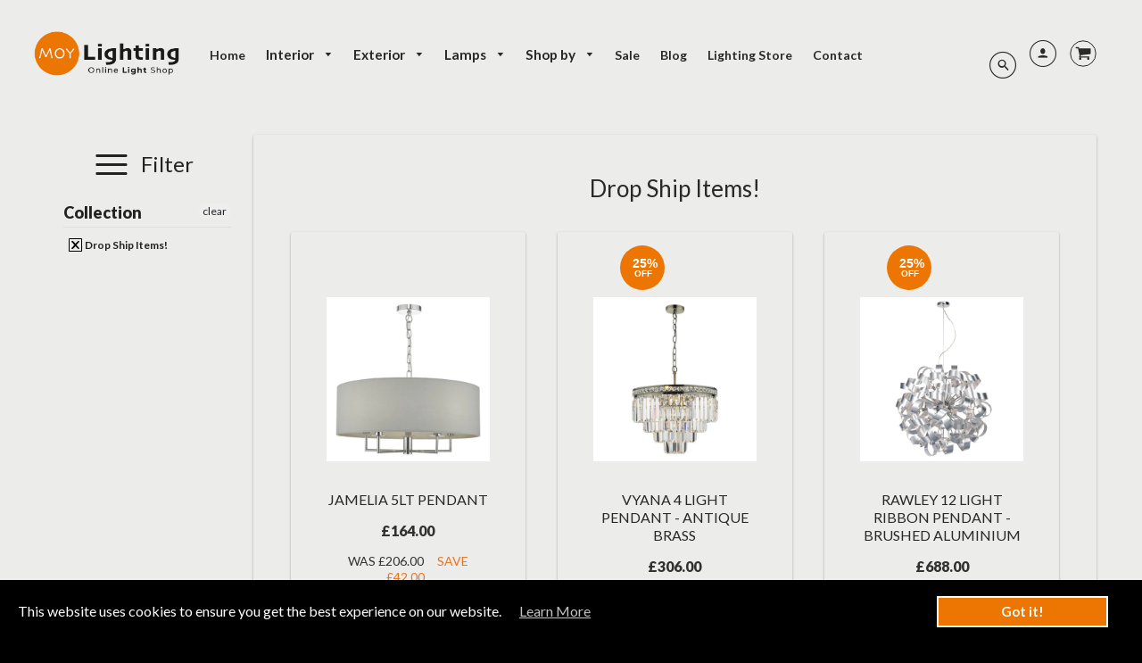

--- FILE ---
content_type: text/html; charset=utf-8
request_url: https://www.onlinelightshop.com/collections/drop-ship-items
body_size: 25770
content:
<!-- Google tag (gtag.js) -->
<script async src="https://www.googletagmanager.com/gtag/js?id=G-QNV80TH31Q"></script>
<script>
  window.dataLayer = window.dataLayer || [];
  function gtag(){dataLayer.push(arguments);}
  gtag('js', new Date());

  gtag('config', 'G-QNV80TH31Q');
</script><!doctype html>
<!--[if IE 8]><html class="no-js lt-ie9" lang="en"> <![endif]-->
<!--[if IE 9 ]><html class="ie9 no-js"> <![endif]-->
<!--[if (gt IE 9)|!(IE)]><!--> <html class="no-js" lang="en"> <!--<![endif]-->
<head>
  <!-- Basic page needs ================================================== -->
  <meta charset="utf-8">
  <meta http-equiv="X-UA-Compatible" content="IE=edge">
  
  <link rel="shortcut icon" href="//www.onlinelightshop.com/cdn/shop/files/favicon_32x32.png?v=1613161045" type="image/png">
  

  <!-- Title and description ================================================== -->
  <title>
    Drop Ship Items! &ndash; Online Light Shop
  </title>

  
  <meta name="description" content="Shop items at 40% OFF!">
  

  <!-- Helpers ================================================== -->
  <!-- /snippets/social-meta-tags.liquid -->


  <meta property="og:type" content="website">
  <meta property="og:title" content="Drop Ship Items!">
  

<meta property="og:url" content="https://www.onlinelightshop.com/collections/drop-ship-items">
<meta property="og:site_name" content="Online Light Shop">




  <meta name="twitter:card" content="summary">



  <link rel="canonical" href="https://www.onlinelightshop.com/collections/drop-ship-items">
  <meta name="viewport" content="width=device-width,initial-scale=1,shrink-to-fit=no">
  <meta name="theme-color" content="#292929">  

  <!-- Typography ================================================== -->
  <link href="//fonts.googleapis.com/css?family=Playfair+Display+SC:100,200,300,400,500,600,700,800,900" rel="stylesheet">
  <link href="//fonts.googleapis.com/css?family=Lato:100,200,300,400,500,600,700,800,900" rel="stylesheet">   
  <link href="//maxcdn.bootstrapcdn.com/font-awesome/4.7.0/css/font-awesome.min.css" rel="stylesheet"> 

  <!-- Base CSS ================================================== -->
  <link href="//www.onlinelightshop.com/cdn/shop/t/12/assets/additional.scss.css?v=182701098231981293991599658583" rel="stylesheet" type="text/css" media="all" />
  <link href="//www.onlinelightshop.com/cdn/shop/t/12/assets/timber.scss.css?v=181993845549292840791714047800" rel="stylesheet" type="text/css" media="all" />
  <link href="//www.onlinelightshop.com/cdn/shop/t/12/assets/theme.scss.css?v=184100812965268836301755333577" rel="stylesheet" type="text/css" media="all" /> 
  <link href="https://cdnjs.cloudflare.com/ajax/libs/fancybox/3.1.20/jquery.fancybox.min.css" rel="stylesheet">
  <!--[if IE 9 ]>
  <link href="//www.onlinelightshop.com/cdn/shop/t/12/assets/theme-IE.scss.css?v=113078013651358477161599658583" rel="stylesheet" type="text/css" media="all" /> 
  <![endif]-->

  <!-- Extension CSS ================================================== -->
  <link href="//www.onlinelightshop.com/cdn/shop/t/12/assets/plugins.scss.css?v=169023394185254470681599658583" rel="stylesheet" type="text/css" media="all" />

  <!-- THEME JS INIT -->  
 
  <script src="//www.onlinelightshop.com/cdn/shop/t/12/assets/theme.js?v=67756176623933061831700150657" type="text/javascript"></script>
 
  <!--[if IE 9]>
  <script type="text/javascript">
  !function(r){function e(r,e,n,t,o,u){for(var a=0,c=0,f=(r=String(r)).length,d="",i=0;c<f;){var h=r.charCodeAt(c);for(a=(a<<o)+(h=h<256?n[h]:-1),i+=o;i>=u;){var C=a>>(i-=u);d+=t.charAt(C),a^=C<<i}++c}return!e&&i>0&&(d+=t.charAt(a<<u-i)),d}for(var n="ABCDEFGHIJKLMNOPQRSTUVWXYZabcdefghijklmnopqrstuvwxyz0123456789+/",t="",o=[256],u=[256],a=0,c={encode:function(r){return r.replace(/[\u0080-\u07ff]/g,function(r){var e=r.charCodeAt(0);return String.fromCharCode(192|e>>6,128|63&e)}).replace(/[\u0800-\uffff]/g,function(r){var e=r.charCodeAt(0);return String.fromCharCode(224|e>>12,128|e>>6&63,128|63&e)})},decode:function(r){return r.replace(/[\u00e0-\u00ef][\u0080-\u00bf][\u0080-\u00bf]/g,function(r){var e=(15&r.charCodeAt(0))<<12|(63&r.charCodeAt(1))<<6|63&r.charCodeAt(2);return String.fromCharCode(e)}).replace(/[\u00c0-\u00df][\u0080-\u00bf]/g,function(r){var e=(31&r.charCodeAt(0))<<6|63&r.charCodeAt(1);return String.fromCharCode(e)})}};a<256;){var f=String.fromCharCode(a);t+=f,u[a]=a,o[a]=n.indexOf(f),++a}var d=r.base64=function(r,e,n){return e?d[r](e,n):r?null:this};d.btoa=d.encode=function(r,t){return r=!1===d.raw||d.utf8encode||t?c.encode(r):r,(r=e(r,!1,u,n,8,6))+"====".slice(r.length%4||4)},d.atob=d.decode=function(r,n){var u=(r=String(r).split("=")).length;do{r[--u]=e(r[u],!0,o,t,6,8)}while(u>0);return r=r.join(""),!1===d.raw||d.utf8decode||n?c.decode(r):r}}(jQuery);
  var btoa = function (str) {return jQuery.base64.encode(str);};
  </script>
  <![endif]-->
  <script>
    theme.Currency.moneyFormat = '£{{amount}}';
  </script>

	<!-- Adam's Script to make grid product div clickable with first contained link -->
	<script type="text/javascript">
		$(document).ready(function(){
			var block = $(".main-filter-content .grid-product-container");
			block.click(function(){
				window.location = $(this).find("a:first").attr("href")
			});
			block.addClass("clickable");
			block.hover(function(){
				window.status = $(this).find(".a:first").attr("href")
			}, function(){
				window.status = ""
			})
		});
	</script>

  <script>window.performance && window.performance.mark && window.performance.mark('shopify.content_for_header.start');</script><meta name="google-site-verification" content="2QZlICmnk9dSo8LHGRoj_sJPMe9zXW_K1XlSmBEKN7A">
<meta name="facebook-domain-verification" content="9tcyjp8g28kk50k8kma71vznt10u9k">
<meta id="shopify-digital-wallet" name="shopify-digital-wallet" content="/25031332/digital_wallets/dialog">
<meta name="shopify-checkout-api-token" content="887c1f4427bb0842184bd33f1b1c37de">
<link rel="alternate" type="application/atom+xml" title="Feed" href="/collections/drop-ship-items.atom" />
<link rel="alternate" type="application/json+oembed" href="https://www.onlinelightshop.com/collections/drop-ship-items.oembed">
<script async="async" src="/checkouts/internal/preloads.js?locale=en-GB"></script>
<link rel="preconnect" href="https://shop.app" crossorigin="anonymous">
<script async="async" src="https://shop.app/checkouts/internal/preloads.js?locale=en-GB&shop_id=25031332" crossorigin="anonymous"></script>
<script id="apple-pay-shop-capabilities" type="application/json">{"shopId":25031332,"countryCode":"GB","currencyCode":"GBP","merchantCapabilities":["supports3DS"],"merchantId":"gid:\/\/shopify\/Shop\/25031332","merchantName":"Online Light Shop","requiredBillingContactFields":["postalAddress","email","phone"],"requiredShippingContactFields":["postalAddress","email","phone"],"shippingType":"shipping","supportedNetworks":["visa","maestro","masterCard","amex","discover","elo"],"total":{"type":"pending","label":"Online Light Shop","amount":"1.00"},"shopifyPaymentsEnabled":true,"supportsSubscriptions":true}</script>
<script id="shopify-features" type="application/json">{"accessToken":"887c1f4427bb0842184bd33f1b1c37de","betas":["rich-media-storefront-analytics"],"domain":"www.onlinelightshop.com","predictiveSearch":true,"shopId":25031332,"locale":"en"}</script>
<script>var Shopify = Shopify || {};
Shopify.shop = "online-light-shop.myshopify.com";
Shopify.locale = "en";
Shopify.currency = {"active":"GBP","rate":"1.0"};
Shopify.country = "GB";
Shopify.theme = {"name":"Online Light Shop Theme [Recommended Products]","id":82911756337,"schema_name":"Loft","schema_version":"1.3.4","theme_store_id":846,"role":"main"};
Shopify.theme.handle = "null";
Shopify.theme.style = {"id":null,"handle":null};
Shopify.cdnHost = "www.onlinelightshop.com/cdn";
Shopify.routes = Shopify.routes || {};
Shopify.routes.root = "/";</script>
<script type="module">!function(o){(o.Shopify=o.Shopify||{}).modules=!0}(window);</script>
<script>!function(o){function n(){var o=[];function n(){o.push(Array.prototype.slice.apply(arguments))}return n.q=o,n}var t=o.Shopify=o.Shopify||{};t.loadFeatures=n(),t.autoloadFeatures=n()}(window);</script>
<script>
  window.ShopifyPay = window.ShopifyPay || {};
  window.ShopifyPay.apiHost = "shop.app\/pay";
  window.ShopifyPay.redirectState = null;
</script>
<script id="shop-js-analytics" type="application/json">{"pageType":"collection"}</script>
<script defer="defer" async type="module" src="//www.onlinelightshop.com/cdn/shopifycloud/shop-js/modules/v2/client.init-shop-cart-sync_DRRuZ9Jb.en.esm.js"></script>
<script defer="defer" async type="module" src="//www.onlinelightshop.com/cdn/shopifycloud/shop-js/modules/v2/chunk.common_Bq80O0pE.esm.js"></script>
<script type="module">
  await import("//www.onlinelightshop.com/cdn/shopifycloud/shop-js/modules/v2/client.init-shop-cart-sync_DRRuZ9Jb.en.esm.js");
await import("//www.onlinelightshop.com/cdn/shopifycloud/shop-js/modules/v2/chunk.common_Bq80O0pE.esm.js");

  window.Shopify.SignInWithShop?.initShopCartSync?.({"fedCMEnabled":true,"windoidEnabled":true});

</script>
<script>
  window.Shopify = window.Shopify || {};
  if (!window.Shopify.featureAssets) window.Shopify.featureAssets = {};
  window.Shopify.featureAssets['shop-js'] = {"shop-cart-sync":["modules/v2/client.shop-cart-sync_CY6GlUyO.en.esm.js","modules/v2/chunk.common_Bq80O0pE.esm.js"],"init-fed-cm":["modules/v2/client.init-fed-cm_rCPA2mwL.en.esm.js","modules/v2/chunk.common_Bq80O0pE.esm.js"],"shop-button":["modules/v2/client.shop-button_BbiiMs1V.en.esm.js","modules/v2/chunk.common_Bq80O0pE.esm.js"],"init-windoid":["modules/v2/client.init-windoid_CeH2ldPv.en.esm.js","modules/v2/chunk.common_Bq80O0pE.esm.js"],"init-shop-cart-sync":["modules/v2/client.init-shop-cart-sync_DRRuZ9Jb.en.esm.js","modules/v2/chunk.common_Bq80O0pE.esm.js"],"shop-cash-offers":["modules/v2/client.shop-cash-offers_DA_Qgce8.en.esm.js","modules/v2/chunk.common_Bq80O0pE.esm.js","modules/v2/chunk.modal_OrVZAp2A.esm.js"],"init-shop-email-lookup-coordinator":["modules/v2/client.init-shop-email-lookup-coordinator_Boi2XQpp.en.esm.js","modules/v2/chunk.common_Bq80O0pE.esm.js"],"shop-toast-manager":["modules/v2/client.shop-toast-manager_DFZ6KygB.en.esm.js","modules/v2/chunk.common_Bq80O0pE.esm.js"],"avatar":["modules/v2/client.avatar_BTnouDA3.en.esm.js"],"pay-button":["modules/v2/client.pay-button_Dggf_qxG.en.esm.js","modules/v2/chunk.common_Bq80O0pE.esm.js"],"init-customer-accounts-sign-up":["modules/v2/client.init-customer-accounts-sign-up_DBLY8aTL.en.esm.js","modules/v2/client.shop-login-button_DXWcN-dk.en.esm.js","modules/v2/chunk.common_Bq80O0pE.esm.js","modules/v2/chunk.modal_OrVZAp2A.esm.js"],"shop-login-button":["modules/v2/client.shop-login-button_DXWcN-dk.en.esm.js","modules/v2/chunk.common_Bq80O0pE.esm.js","modules/v2/chunk.modal_OrVZAp2A.esm.js"],"init-shop-for-new-customer-accounts":["modules/v2/client.init-shop-for-new-customer-accounts_C4srtWVy.en.esm.js","modules/v2/client.shop-login-button_DXWcN-dk.en.esm.js","modules/v2/chunk.common_Bq80O0pE.esm.js","modules/v2/chunk.modal_OrVZAp2A.esm.js"],"init-customer-accounts":["modules/v2/client.init-customer-accounts_B87wJPkU.en.esm.js","modules/v2/client.shop-login-button_DXWcN-dk.en.esm.js","modules/v2/chunk.common_Bq80O0pE.esm.js","modules/v2/chunk.modal_OrVZAp2A.esm.js"],"shop-follow-button":["modules/v2/client.shop-follow-button_73Y7kLC8.en.esm.js","modules/v2/chunk.common_Bq80O0pE.esm.js","modules/v2/chunk.modal_OrVZAp2A.esm.js"],"checkout-modal":["modules/v2/client.checkout-modal_cwDmpVG-.en.esm.js","modules/v2/chunk.common_Bq80O0pE.esm.js","modules/v2/chunk.modal_OrVZAp2A.esm.js"],"lead-capture":["modules/v2/client.lead-capture_BhKPkfCX.en.esm.js","modules/v2/chunk.common_Bq80O0pE.esm.js","modules/v2/chunk.modal_OrVZAp2A.esm.js"],"shop-login":["modules/v2/client.shop-login_DUQNAY7C.en.esm.js","modules/v2/chunk.common_Bq80O0pE.esm.js","modules/v2/chunk.modal_OrVZAp2A.esm.js"],"payment-terms":["modules/v2/client.payment-terms_vFzUuRO4.en.esm.js","modules/v2/chunk.common_Bq80O0pE.esm.js","modules/v2/chunk.modal_OrVZAp2A.esm.js"]};
</script>
<script>(function() {
  var isLoaded = false;
  function asyncLoad() {
    if (isLoaded) return;
    isLoaded = true;
    var urls = ["https:\/\/api.revy.io\/upsell.js?shop=online-light-shop.myshopify.com","https:\/\/assets.loopclub.io\/recommendations\/storefront\/js\/personalized-recommendations-v1.js?shop=online-light-shop.myshopify.com","https:\/\/www.onlinelightshop.com\/apps\/giraffly-gdpr\/gdpr-08cdbc0ad5161c07dc335cb1945ff718ccdbb65c.js?shop=online-light-shop.myshopify.com","\/\/cdn.shopify.com\/proxy\/e9cfae06252ac90d4a8e211ed24f06c55b763dd17b6c5da178e88b1a97387bd1\/storage.googleapis.com\/timesact-resources\/scripts\/timesactV3.js?shop=online-light-shop.myshopify.com\u0026sp-cache-control=cHVibGljLCBtYXgtYWdlPTkwMA"];
    for (var i = 0; i < urls.length; i++) {
      var s = document.createElement('script');
      s.type = 'text/javascript';
      s.async = true;
      s.src = urls[i];
      var x = document.getElementsByTagName('script')[0];
      x.parentNode.insertBefore(s, x);
    }
  };
  if(window.attachEvent) {
    window.attachEvent('onload', asyncLoad);
  } else {
    window.addEventListener('load', asyncLoad, false);
  }
})();</script>
<script id="__st">var __st={"a":25031332,"offset":0,"reqid":"66f2c43c-b1a6-4c59-9ae2-d952f72fa976-1763553969","pageurl":"www.onlinelightshop.com\/collections\/drop-ship-items","u":"9b82fe9ea922","p":"collection","rtyp":"collection","rid":278295380138};</script>
<script>window.ShopifyPaypalV4VisibilityTracking = true;</script>
<script id="captcha-bootstrap">!function(){'use strict';const t='contact',e='account',n='new_comment',o=[[t,t],['blogs',n],['comments',n],[t,'customer']],c=[[e,'customer_login'],[e,'guest_login'],[e,'recover_customer_password'],[e,'create_customer']],r=t=>t.map((([t,e])=>`form[action*='/${t}']:not([data-nocaptcha='true']) input[name='form_type'][value='${e}']`)).join(','),a=t=>()=>t?[...document.querySelectorAll(t)].map((t=>t.form)):[];function s(){const t=[...o],e=r(t);return a(e)}const i='password',u='form_key',d=['recaptcha-v3-token','g-recaptcha-response','h-captcha-response',i],f=()=>{try{return window.sessionStorage}catch{return}},m='__shopify_v',_=t=>t.elements[u];function p(t,e,n=!1){try{const o=window.sessionStorage,c=JSON.parse(o.getItem(e)),{data:r}=function(t){const{data:e,action:n}=t;return t[m]||n?{data:e,action:n}:{data:t,action:n}}(c);for(const[e,n]of Object.entries(r))t.elements[e]&&(t.elements[e].value=n);n&&o.removeItem(e)}catch(o){console.error('form repopulation failed',{error:o})}}const l='form_type',E='cptcha';function T(t){t.dataset[E]=!0}const w=window,h=w.document,L='Shopify',v='ce_forms',y='captcha';let A=!1;((t,e)=>{const n=(g='f06e6c50-85a8-45c8-87d0-21a2b65856fe',I='https://cdn.shopify.com/shopifycloud/storefront-forms-hcaptcha/ce_storefront_forms_captcha_hcaptcha.v1.5.2.iife.js',D={infoText:'Protected by hCaptcha',privacyText:'Privacy',termsText:'Terms'},(t,e,n)=>{const o=w[L][v],c=o.bindForm;if(c)return c(t,g,e,D).then(n);var r;o.q.push([[t,g,e,D],n]),r=I,A||(h.body.append(Object.assign(h.createElement('script'),{id:'captcha-provider',async:!0,src:r})),A=!0)});var g,I,D;w[L]=w[L]||{},w[L][v]=w[L][v]||{},w[L][v].q=[],w[L][y]=w[L][y]||{},w[L][y].protect=function(t,e){n(t,void 0,e),T(t)},Object.freeze(w[L][y]),function(t,e,n,w,h,L){const[v,y,A,g]=function(t,e,n){const i=e?o:[],u=t?c:[],d=[...i,...u],f=r(d),m=r(i),_=r(d.filter((([t,e])=>n.includes(e))));return[a(f),a(m),a(_),s()]}(w,h,L),I=t=>{const e=t.target;return e instanceof HTMLFormElement?e:e&&e.form},D=t=>v().includes(t);t.addEventListener('submit',(t=>{const e=I(t);if(!e)return;const n=D(e)&&!e.dataset.hcaptchaBound&&!e.dataset.recaptchaBound,o=_(e),c=g().includes(e)&&(!o||!o.value);(n||c)&&t.preventDefault(),c&&!n&&(function(t){try{if(!f())return;!function(t){const e=f();if(!e)return;const n=_(t);if(!n)return;const o=n.value;o&&e.removeItem(o)}(t);const e=Array.from(Array(32),(()=>Math.random().toString(36)[2])).join('');!function(t,e){_(t)||t.append(Object.assign(document.createElement('input'),{type:'hidden',name:u})),t.elements[u].value=e}(t,e),function(t,e){const n=f();if(!n)return;const o=[...t.querySelectorAll(`input[type='${i}']`)].map((({name:t})=>t)),c=[...d,...o],r={};for(const[a,s]of new FormData(t).entries())c.includes(a)||(r[a]=s);n.setItem(e,JSON.stringify({[m]:1,action:t.action,data:r}))}(t,e)}catch(e){console.error('failed to persist form',e)}}(e),e.submit())}));const S=(t,e)=>{t&&!t.dataset[E]&&(n(t,e.some((e=>e===t))),T(t))};for(const o of['focusin','change'])t.addEventListener(o,(t=>{const e=I(t);D(e)&&S(e,y())}));const B=e.get('form_key'),M=e.get(l),P=B&&M;t.addEventListener('DOMContentLoaded',(()=>{const t=y();if(P)for(const e of t)e.elements[l].value===M&&p(e,B);[...new Set([...A(),...v().filter((t=>'true'===t.dataset.shopifyCaptcha))])].forEach((e=>S(e,t)))}))}(h,new URLSearchParams(w.location.search),n,t,e,['guest_login'])})(!0,!0)}();</script>
<script integrity="sha256-52AcMU7V7pcBOXWImdc/TAGTFKeNjmkeM1Pvks/DTgc=" data-source-attribution="shopify.loadfeatures" defer="defer" src="//www.onlinelightshop.com/cdn/shopifycloud/storefront/assets/storefront/load_feature-81c60534.js" crossorigin="anonymous"></script>
<script crossorigin="anonymous" defer="defer" src="//www.onlinelightshop.com/cdn/shopifycloud/storefront/assets/shopify_pay/storefront-65b4c6d7.js?v=20250812"></script>
<script data-source-attribution="shopify.dynamic_checkout.dynamic.init">var Shopify=Shopify||{};Shopify.PaymentButton=Shopify.PaymentButton||{isStorefrontPortableWallets:!0,init:function(){window.Shopify.PaymentButton.init=function(){};var t=document.createElement("script");t.src="https://www.onlinelightshop.com/cdn/shopifycloud/portable-wallets/latest/portable-wallets.en.js",t.type="module",document.head.appendChild(t)}};
</script>
<script data-source-attribution="shopify.dynamic_checkout.buyer_consent">
  function portableWalletsHideBuyerConsent(e){var t=document.getElementById("shopify-buyer-consent"),n=document.getElementById("shopify-subscription-policy-button");t&&n&&(t.classList.add("hidden"),t.setAttribute("aria-hidden","true"),n.removeEventListener("click",e))}function portableWalletsShowBuyerConsent(e){var t=document.getElementById("shopify-buyer-consent"),n=document.getElementById("shopify-subscription-policy-button");t&&n&&(t.classList.remove("hidden"),t.removeAttribute("aria-hidden"),n.addEventListener("click",e))}window.Shopify?.PaymentButton&&(window.Shopify.PaymentButton.hideBuyerConsent=portableWalletsHideBuyerConsent,window.Shopify.PaymentButton.showBuyerConsent=portableWalletsShowBuyerConsent);
</script>
<script data-source-attribution="shopify.dynamic_checkout.cart.bootstrap">document.addEventListener("DOMContentLoaded",(function(){function t(){return document.querySelector("shopify-accelerated-checkout-cart, shopify-accelerated-checkout")}if(t())Shopify.PaymentButton.init();else{new MutationObserver((function(e,n){t()&&(Shopify.PaymentButton.init(),n.disconnect())})).observe(document.body,{childList:!0,subtree:!0})}}));
</script>
<link id="shopify-accelerated-checkout-styles" rel="stylesheet" media="screen" href="https://www.onlinelightshop.com/cdn/shopifycloud/portable-wallets/latest/accelerated-checkout-backwards-compat.css" crossorigin="anonymous">
<style id="shopify-accelerated-checkout-cart">
        #shopify-buyer-consent {
  margin-top: 1em;
  display: inline-block;
  width: 100%;
}

#shopify-buyer-consent.hidden {
  display: none;
}

#shopify-subscription-policy-button {
  background: none;
  border: none;
  padding: 0;
  text-decoration: underline;
  font-size: inherit;
  cursor: pointer;
}

#shopify-subscription-policy-button::before {
  box-shadow: none;
}

      </style>

<script>window.performance && window.performance.mark && window.performance.mark('shopify.content_for_header.end');</script>


  <!-- Header hook for plugins ================================================== -->
  <!-- /snippets/oldIE-js.liquid -->


<!--[if lt IE 9]>
<script src="//cdnjs.cloudflare.com/ajax/libs/html5shiv/3.7.2/html5shiv.min.js" type="text/javascript"></script>
<script src="//www.onlinelightshop.com/cdn/shop/t/12/assets/respond.min.js?1198" type="text/javascript"></script>
<link href="//www.onlinelightshop.com/cdn/shop/t/12/assets/respond-proxy.html" id="respond-proxy" rel="respond-proxy" />
<link href="//www.onlinelightshop.com/search?q=be2455908f523b9bd69a86d2bbe2a71b" id="respond-redirect" rel="respond-redirect" />
<script src="//www.onlinelightshop.com/search?q=be2455908f523b9bd69a86d2bbe2a71b" type="text/javascript"></script>
<![endif]-->



  
  



<meta name="google-site-verification" content="2QZlICmnk9dSo8LHGRoj_sJPMe9zXW_K1XlSmBEKN7A" />


<script>window.__pagefly_analytics_settings__ = {"acceptTracking":false};</script>
 

<script>window.__pagefly_analytics_settings__ = {"acceptTracking":false};</script>
 
<meta property="og:image" content="https://cdn.shopify.com/s/files/1/2503/1332/files/online-light-shop-moy-checkout-logo.png?height=628&pad_color=fff&v=1627464882&width=1200" />
<meta property="og:image:secure_url" content="https://cdn.shopify.com/s/files/1/2503/1332/files/online-light-shop-moy-checkout-logo.png?height=628&pad_color=fff&v=1627464882&width=1200" />
<meta property="og:image:width" content="1200" />
<meta property="og:image:height" content="628" />
<link href="https://monorail-edge.shopifysvc.com" rel="dns-prefetch">
<script>(function(){if ("sendBeacon" in navigator && "performance" in window) {try {var session_token_from_headers = performance.getEntriesByType('navigation')[0].serverTiming.find(x => x.name == '_s').description;} catch {var session_token_from_headers = undefined;}var session_cookie_matches = document.cookie.match(/_shopify_s=([^;]*)/);var session_token_from_cookie = session_cookie_matches && session_cookie_matches.length === 2 ? session_cookie_matches[1] : "";var session_token = session_token_from_headers || session_token_from_cookie || "";function handle_abandonment_event(e) {var entries = performance.getEntries().filter(function(entry) {return /monorail-edge.shopifysvc.com/.test(entry.name);});if (!window.abandonment_tracked && entries.length === 0) {window.abandonment_tracked = true;var currentMs = Date.now();var navigation_start = performance.timing.navigationStart;var payload = {shop_id: 25031332,url: window.location.href,navigation_start,duration: currentMs - navigation_start,session_token,page_type: "collection"};window.navigator.sendBeacon("https://monorail-edge.shopifysvc.com/v1/produce", JSON.stringify({schema_id: "online_store_buyer_site_abandonment/1.1",payload: payload,metadata: {event_created_at_ms: currentMs,event_sent_at_ms: currentMs}}));}}window.addEventListener('pagehide', handle_abandonment_event);}}());</script>
<script id="web-pixels-manager-setup">(function e(e,d,r,n,o){if(void 0===o&&(o={}),!Boolean(null===(a=null===(i=window.Shopify)||void 0===i?void 0:i.analytics)||void 0===a?void 0:a.replayQueue)){var i,a;window.Shopify=window.Shopify||{};var t=window.Shopify;t.analytics=t.analytics||{};var s=t.analytics;s.replayQueue=[],s.publish=function(e,d,r){return s.replayQueue.push([e,d,r]),!0};try{self.performance.mark("wpm:start")}catch(e){}var l=function(){var e={modern:/Edge?\/(1{2}[4-9]|1[2-9]\d|[2-9]\d{2}|\d{4,})\.\d+(\.\d+|)|Firefox\/(1{2}[4-9]|1[2-9]\d|[2-9]\d{2}|\d{4,})\.\d+(\.\d+|)|Chrom(ium|e)\/(9{2}|\d{3,})\.\d+(\.\d+|)|(Maci|X1{2}).+ Version\/(15\.\d+|(1[6-9]|[2-9]\d|\d{3,})\.\d+)([,.]\d+|)( \(\w+\)|)( Mobile\/\w+|) Safari\/|Chrome.+OPR\/(9{2}|\d{3,})\.\d+\.\d+|(CPU[ +]OS|iPhone[ +]OS|CPU[ +]iPhone|CPU IPhone OS|CPU iPad OS)[ +]+(15[._]\d+|(1[6-9]|[2-9]\d|\d{3,})[._]\d+)([._]\d+|)|Android:?[ /-](13[3-9]|1[4-9]\d|[2-9]\d{2}|\d{4,})(\.\d+|)(\.\d+|)|Android.+Firefox\/(13[5-9]|1[4-9]\d|[2-9]\d{2}|\d{4,})\.\d+(\.\d+|)|Android.+Chrom(ium|e)\/(13[3-9]|1[4-9]\d|[2-9]\d{2}|\d{4,})\.\d+(\.\d+|)|SamsungBrowser\/([2-9]\d|\d{3,})\.\d+/,legacy:/Edge?\/(1[6-9]|[2-9]\d|\d{3,})\.\d+(\.\d+|)|Firefox\/(5[4-9]|[6-9]\d|\d{3,})\.\d+(\.\d+|)|Chrom(ium|e)\/(5[1-9]|[6-9]\d|\d{3,})\.\d+(\.\d+|)([\d.]+$|.*Safari\/(?![\d.]+ Edge\/[\d.]+$))|(Maci|X1{2}).+ Version\/(10\.\d+|(1[1-9]|[2-9]\d|\d{3,})\.\d+)([,.]\d+|)( \(\w+\)|)( Mobile\/\w+|) Safari\/|Chrome.+OPR\/(3[89]|[4-9]\d|\d{3,})\.\d+\.\d+|(CPU[ +]OS|iPhone[ +]OS|CPU[ +]iPhone|CPU IPhone OS|CPU iPad OS)[ +]+(10[._]\d+|(1[1-9]|[2-9]\d|\d{3,})[._]\d+)([._]\d+|)|Android:?[ /-](13[3-9]|1[4-9]\d|[2-9]\d{2}|\d{4,})(\.\d+|)(\.\d+|)|Mobile Safari.+OPR\/([89]\d|\d{3,})\.\d+\.\d+|Android.+Firefox\/(13[5-9]|1[4-9]\d|[2-9]\d{2}|\d{4,})\.\d+(\.\d+|)|Android.+Chrom(ium|e)\/(13[3-9]|1[4-9]\d|[2-9]\d{2}|\d{4,})\.\d+(\.\d+|)|Android.+(UC? ?Browser|UCWEB|U3)[ /]?(15\.([5-9]|\d{2,})|(1[6-9]|[2-9]\d|\d{3,})\.\d+)\.\d+|SamsungBrowser\/(5\.\d+|([6-9]|\d{2,})\.\d+)|Android.+MQ{2}Browser\/(14(\.(9|\d{2,})|)|(1[5-9]|[2-9]\d|\d{3,})(\.\d+|))(\.\d+|)|K[Aa][Ii]OS\/(3\.\d+|([4-9]|\d{2,})\.\d+)(\.\d+|)/},d=e.modern,r=e.legacy,n=navigator.userAgent;return n.match(d)?"modern":n.match(r)?"legacy":"unknown"}(),u="modern"===l?"modern":"legacy",c=(null!=n?n:{modern:"",legacy:""})[u],f=function(e){return[e.baseUrl,"/wpm","/b",e.hashVersion,"modern"===e.buildTarget?"m":"l",".js"].join("")}({baseUrl:d,hashVersion:r,buildTarget:u}),m=function(e){var d=e.version,r=e.bundleTarget,n=e.surface,o=e.pageUrl,i=e.monorailEndpoint;return{emit:function(e){var a=e.status,t=e.errorMsg,s=(new Date).getTime(),l=JSON.stringify({metadata:{event_sent_at_ms:s},events:[{schema_id:"web_pixels_manager_load/3.1",payload:{version:d,bundle_target:r,page_url:o,status:a,surface:n,error_msg:t},metadata:{event_created_at_ms:s}}]});if(!i)return console&&console.warn&&console.warn("[Web Pixels Manager] No Monorail endpoint provided, skipping logging."),!1;try{return self.navigator.sendBeacon.bind(self.navigator)(i,l)}catch(e){}var u=new XMLHttpRequest;try{return u.open("POST",i,!0),u.setRequestHeader("Content-Type","text/plain"),u.send(l),!0}catch(e){return console&&console.warn&&console.warn("[Web Pixels Manager] Got an unhandled error while logging to Monorail."),!1}}}}({version:r,bundleTarget:l,surface:e.surface,pageUrl:self.location.href,monorailEndpoint:e.monorailEndpoint});try{o.browserTarget=l,function(e){var d=e.src,r=e.async,n=void 0===r||r,o=e.onload,i=e.onerror,a=e.sri,t=e.scriptDataAttributes,s=void 0===t?{}:t,l=document.createElement("script"),u=document.querySelector("head"),c=document.querySelector("body");if(l.async=n,l.src=d,a&&(l.integrity=a,l.crossOrigin="anonymous"),s)for(var f in s)if(Object.prototype.hasOwnProperty.call(s,f))try{l.dataset[f]=s[f]}catch(e){}if(o&&l.addEventListener("load",o),i&&l.addEventListener("error",i),u)u.appendChild(l);else{if(!c)throw new Error("Did not find a head or body element to append the script");c.appendChild(l)}}({src:f,async:!0,onload:function(){if(!function(){var e,d;return Boolean(null===(d=null===(e=window.Shopify)||void 0===e?void 0:e.analytics)||void 0===d?void 0:d.initialized)}()){var d=window.webPixelsManager.init(e)||void 0;if(d){var r=window.Shopify.analytics;r.replayQueue.forEach((function(e){var r=e[0],n=e[1],o=e[2];d.publishCustomEvent(r,n,o)})),r.replayQueue=[],r.publish=d.publishCustomEvent,r.visitor=d.visitor,r.initialized=!0}}},onerror:function(){return m.emit({status:"failed",errorMsg:"".concat(f," has failed to load")})},sri:function(e){var d=/^sha384-[A-Za-z0-9+/=]+$/;return"string"==typeof e&&d.test(e)}(c)?c:"",scriptDataAttributes:o}),m.emit({status:"loading"})}catch(e){m.emit({status:"failed",errorMsg:(null==e?void 0:e.message)||"Unknown error"})}}})({shopId: 25031332,storefrontBaseUrl: "https://www.onlinelightshop.com",extensionsBaseUrl: "https://extensions.shopifycdn.com/cdn/shopifycloud/web-pixels-manager",monorailEndpoint: "https://monorail-edge.shopifysvc.com/unstable/produce_batch",surface: "storefront-renderer",enabledBetaFlags: ["2dca8a86"],webPixelsConfigList: [{"id":"927498618","configuration":"{\"config\":\"{\\\"pixel_id\\\":\\\"G-QNV80TH31Q\\\",\\\"target_country\\\":\\\"GB\\\",\\\"gtag_events\\\":[{\\\"type\\\":\\\"search\\\",\\\"action_label\\\":[\\\"G-QNV80TH31Q\\\",\\\"AW-777779884\\\/H--cCOqQ848BEKz17_IC\\\"]},{\\\"type\\\":\\\"begin_checkout\\\",\\\"action_label\\\":[\\\"G-QNV80TH31Q\\\",\\\"AW-777779884\\\/HfDFCOeQ848BEKz17_IC\\\"]},{\\\"type\\\":\\\"view_item\\\",\\\"action_label\\\":[\\\"G-QNV80TH31Q\\\",\\\"AW-777779884\\\/UVWaCOGQ848BEKz17_IC\\\",\\\"MC-0WR738QNY6\\\"]},{\\\"type\\\":\\\"purchase\\\",\\\"action_label\\\":[\\\"G-QNV80TH31Q\\\",\\\"AW-777779884\\\/_9stCN6Q848BEKz17_IC\\\",\\\"MC-0WR738QNY6\\\"]},{\\\"type\\\":\\\"page_view\\\",\\\"action_label\\\":[\\\"G-QNV80TH31Q\\\",\\\"AW-777779884\\\/zHGNCNuQ848BEKz17_IC\\\",\\\"MC-0WR738QNY6\\\"]},{\\\"type\\\":\\\"add_payment_info\\\",\\\"action_label\\\":[\\\"G-QNV80TH31Q\\\",\\\"AW-777779884\\\/x4fdCO2Q848BEKz17_IC\\\"]},{\\\"type\\\":\\\"add_to_cart\\\",\\\"action_label\\\":[\\\"G-QNV80TH31Q\\\",\\\"AW-777779884\\\/oO1xCOSQ848BEKz17_IC\\\"]}],\\\"enable_monitoring_mode\\\":false}\"}","eventPayloadVersion":"v1","runtimeContext":"OPEN","scriptVersion":"b2a88bafab3e21179ed38636efcd8a93","type":"APP","apiClientId":1780363,"privacyPurposes":[],"dataSharingAdjustments":{"protectedCustomerApprovalScopes":["read_customer_address","read_customer_email","read_customer_name","read_customer_personal_data","read_customer_phone"]}},{"id":"69533908","configuration":"{\"tagID\":\"2613397892259\"}","eventPayloadVersion":"v1","runtimeContext":"STRICT","scriptVersion":"18031546ee651571ed29edbe71a3550b","type":"APP","apiClientId":3009811,"privacyPurposes":["ANALYTICS","MARKETING","SALE_OF_DATA"],"dataSharingAdjustments":{"protectedCustomerApprovalScopes":["read_customer_address","read_customer_email","read_customer_name","read_customer_personal_data","read_customer_phone"]}},{"id":"169836922","eventPayloadVersion":"v1","runtimeContext":"LAX","scriptVersion":"1","type":"CUSTOM","privacyPurposes":["ANALYTICS"],"name":"Google Analytics tag (migrated)"},{"id":"shopify-app-pixel","configuration":"{}","eventPayloadVersion":"v1","runtimeContext":"STRICT","scriptVersion":"0450","apiClientId":"shopify-pixel","type":"APP","privacyPurposes":["ANALYTICS","MARKETING"]},{"id":"shopify-custom-pixel","eventPayloadVersion":"v1","runtimeContext":"LAX","scriptVersion":"0450","apiClientId":"shopify-pixel","type":"CUSTOM","privacyPurposes":["ANALYTICS","MARKETING"]}],isMerchantRequest: false,initData: {"shop":{"name":"Online Light Shop","paymentSettings":{"currencyCode":"GBP"},"myshopifyDomain":"online-light-shop.myshopify.com","countryCode":"GB","storefrontUrl":"https:\/\/www.onlinelightshop.com"},"customer":null,"cart":null,"checkout":null,"productVariants":[],"purchasingCompany":null},},"https://www.onlinelightshop.com/cdn","ae1676cfwd2530674p4253c800m34e853cb",{"modern":"","legacy":""},{"shopId":"25031332","storefrontBaseUrl":"https:\/\/www.onlinelightshop.com","extensionBaseUrl":"https:\/\/extensions.shopifycdn.com\/cdn\/shopifycloud\/web-pixels-manager","surface":"storefront-renderer","enabledBetaFlags":"[\"2dca8a86\"]","isMerchantRequest":"false","hashVersion":"ae1676cfwd2530674p4253c800m34e853cb","publish":"custom","events":"[[\"page_viewed\",{}],[\"collection_viewed\",{\"collection\":{\"id\":\"278295380138\",\"title\":\"Drop Ship Items!\",\"productVariants\":[{\"price\":{\"amount\":164.0,\"currencyCode\":\"GBP\"},\"product\":{\"title\":\"Jamelia 5lt Pendant\",\"vendor\":\"där lighting group ®\",\"id\":\"1877807497265\",\"untranslatedTitle\":\"Jamelia 5lt Pendant\",\"url\":\"\/products\/jamelia-5lt-pendant-polished-chrome-grey\",\"type\":\"Pendant\"},\"id\":\"14612002963505\",\"image\":{\"src\":\"\/\/www.onlinelightshop.com\/cdn\/shop\/products\/JAM0539.jpg?v=1551962276\"},\"sku\":\"JAM0539\",\"title\":\"Default Title\",\"untranslatedTitle\":\"Default Title\"},{\"price\":{\"amount\":306.0,\"currencyCode\":\"GBP\"},\"product\":{\"title\":\"Vyana 4 Light Pendant - Antique Brass\",\"vendor\":\"där lighting group ®\",\"id\":\"6832439230634\",\"untranslatedTitle\":\"Vyana 4 Light Pendant - Antique Brass\",\"url\":\"\/products\/vyana-4-light-pendant-antique-brass-crystal\",\"type\":\"Pendant\"},\"id\":\"40790354919594\",\"image\":{\"src\":\"\/\/www.onlinelightshop.com\/cdn\/shop\/products\/VYA0475_0.jpg?v=1625303908\"},\"sku\":\"VYA0475\",\"title\":\"Default Title\",\"untranslatedTitle\":\"Default Title\"},{\"price\":{\"amount\":688.0,\"currencyCode\":\"GBP\"},\"product\":{\"title\":\"Rawley 12 Light Ribbon Pendant - Brushed Aluminium\",\"vendor\":\"där lighting group ®\",\"id\":\"524360908849\",\"untranslatedTitle\":\"Rawley 12 Light Ribbon Pendant - Brushed Aluminium\",\"url\":\"\/products\/rawley-12-light-ribbon-pendant-aluminium-finish\",\"type\":\"Larger Decorative Fittings\"},\"id\":\"7176312258609\",\"image\":{\"src\":\"\/\/www.onlinelightshop.com\/cdn\/shop\/products\/RAW1250.jpg?v=1519646602\"},\"sku\":\"RAW1250\",\"title\":\"Default Title\",\"untranslatedTitle\":\"Default Title\"},{\"price\":{\"amount\":133.0,\"currencyCode\":\"GBP\"},\"product\":{\"title\":\"Jamelia 3lt Pendant\",\"vendor\":\"där lighting group ®\",\"id\":\"1877807464497\",\"untranslatedTitle\":\"Jamelia 3lt Pendant\",\"url\":\"\/products\/jamelia-3lt-pendant-polished-chrome-grey\",\"type\":\"Pendant\"},\"id\":\"14612002930737\",\"image\":{\"src\":\"\/\/www.onlinelightshop.com\/cdn\/shop\/products\/JAM0339.jpg?v=1551962275\"},\"sku\":\"JAM0339\",\"title\":\"Default Title\",\"untranslatedTitle\":\"Default Title\"},{\"price\":{\"amount\":306.0,\"currencyCode\":\"GBP\"},\"product\":{\"title\":\"Vyana 4 Light 4 Tier Pendant - Brushed Nickel\",\"vendor\":\"där lighting group ®\",\"id\":\"6832402825386\",\"untranslatedTitle\":\"Vyana 4 Light 4 Tier Pendant - Brushed Nickel\",\"url\":\"\/products\/vyana-4-light-4-tier-pendant-brushed-nickel-and-crystal-droppers\",\"type\":\"Pendant\"},\"id\":\"40790067708074\",\"image\":{\"src\":\"\/\/www.onlinelightshop.com\/cdn\/shop\/products\/VYA0438_0.jpg?v=1625303307\"},\"sku\":\"VYA0438\",\"title\":\"Default Title\",\"untranslatedTitle\":\"Default Title\"},{\"price\":{\"amount\":688.0,\"currencyCode\":\"GBP\"},\"product\":{\"title\":\"Rawley 12 Light Ribbon Pendant - Brushed Copper\",\"vendor\":\"där lighting group ®\",\"id\":\"524360974385\",\"untranslatedTitle\":\"Rawley 12 Light Ribbon Pendant - Brushed Copper\",\"url\":\"\/products\/rawley-12-light-ribbon-pendant-satin-copper\",\"type\":\"Larger Decorative Fittings\"},\"id\":\"7176312324145\",\"image\":{\"src\":\"\/\/www.onlinelightshop.com\/cdn\/shop\/products\/RAW1264.jpg?v=1519646605\"},\"sku\":\"RAW1264\",\"title\":\"Default Title\",\"untranslatedTitle\":\"Default Title\"},{\"price\":{\"amount\":661.0,\"currencyCode\":\"GBP\"},\"product\":{\"title\":\"Rawley 12 Light Pendant - Polished Chrome\",\"vendor\":\"där lighting group ®\",\"id\":\"524360941617\",\"untranslatedTitle\":\"Rawley 12 Light Pendant - Polished Chrome\",\"url\":\"\/products\/rawley-12-light-pendant-polished-chrome\",\"type\":\"Larger Decorative Fittings\"},\"id\":\"7176312291377\",\"image\":{\"src\":\"\/\/www.onlinelightshop.com\/cdn\/shop\/products\/RAW1255.jpg?v=1527950368\"},\"sku\":\"RAW1255\",\"title\":\"Default Title\",\"untranslatedTitle\":\"Default Title\"},{\"price\":{\"amount\":383.0,\"currencyCode\":\"GBP\"},\"product\":{\"title\":\"Vanessa 5 Light Pendant - Polished Nickel\",\"vendor\":\"där lighting group ®\",\"id\":\"4753768218673\",\"untranslatedTitle\":\"Vanessa 5 Light Pendant - Polished Nickel\",\"url\":\"\/products\/copy-of-academy-3-light-bar-pendant-antique-copper\",\"type\":\"Crystal, Crystal Flush for Low Ceilings \u0026 Chandeliers\"},\"id\":\"32373876359217\",\"image\":{\"src\":\"\/\/www.onlinelightshop.com\/cdn\/shop\/products\/VAN0538_0.jpg?v=1598283706\"},\"sku\":\"VAN0538\",\"title\":\"Default Title\",\"untranslatedTitle\":\"Default Title\"},{\"price\":{\"amount\":463.0,\"currencyCode\":\"GBP\"},\"product\":{\"title\":\"Rawley 9 Light Ribbon Pendant - Brushed Copper\",\"vendor\":\"där lighting group ®\",\"id\":\"524361072689\",\"untranslatedTitle\":\"Rawley 9 Light Ribbon Pendant - Brushed Copper\",\"url\":\"\/products\/rawley-9-light-ribbon-pendant-satin-copper\",\"type\":\"Larger Decorative Fittings\"},\"id\":\"7176312422449\",\"image\":{\"src\":\"\/\/www.onlinelightshop.com\/cdn\/shop\/products\/RAW1364.jpg?v=1519646610\"},\"sku\":\"RAW1364\",\"title\":\"Default Title\",\"untranslatedTitle\":\"Default Title\"},{\"price\":{\"amount\":463.0,\"currencyCode\":\"GBP\"},\"product\":{\"title\":\"Rawley 9 Light Ribbon Pendant - Brushed Aluminium\",\"vendor\":\"där lighting group ®\",\"id\":\"524361007153\",\"untranslatedTitle\":\"Rawley 9 Light Ribbon Pendant - Brushed Aluminium\",\"url\":\"\/products\/rawley-9-light-ribbon-pendant-aluminium-finish\",\"type\":\"Larger Decorative Fittings\"},\"id\":\"7176312356913\",\"image\":{\"src\":\"\/\/www.onlinelightshop.com\/cdn\/shop\/products\/RAW1350.jpg?v=1519646606\"},\"sku\":\"RAW1350\",\"title\":\"Default Title\",\"untranslatedTitle\":\"Default Title\"},{\"price\":{\"amount\":418.5,\"currencyCode\":\"GBP\"},\"product\":{\"title\":\"Rawley 9 Light Pendant - Polished Chrome\",\"vendor\":\"där lighting group ®\",\"id\":\"524361039921\",\"untranslatedTitle\":\"Rawley 9 Light Pendant - Polished Chrome\",\"url\":\"\/products\/rawley-9-light-pendant-polished-chrome\",\"type\":\"Larger Decorative Fittings\"},\"id\":\"7176312389681\",\"image\":{\"src\":\"\/\/www.onlinelightshop.com\/cdn\/shop\/products\/RAW1355.jpg?v=1519646608\"},\"sku\":\"RAW1355\",\"title\":\"Default Title\",\"untranslatedTitle\":\"Default Title\"},{\"price\":{\"amount\":306.0,\"currencyCode\":\"GBP\"},\"product\":{\"title\":\"Vyana 4 Light Pendant - Polished Nickel\",\"vendor\":\"där lighting group ®\",\"id\":\"6832420159658\",\"untranslatedTitle\":\"Vyana 4 Light Pendant - Polished Nickel\",\"url\":\"\/products\/vyana-4-light-pendant-polished-nickel-crystal\",\"type\":\"Pendant\"},\"id\":\"40790216016042\",\"image\":{\"src\":\"\/\/www.onlinelightshop.com\/cdn\/shop\/products\/VYA0438_0_0f122506-b2de-49a3-a973-c9a607caa450.jpg?v=1625303598\"},\"sku\":\"VYA0432\",\"title\":\"Default Title\",\"untranslatedTitle\":\"Default Title\"}]}}]]"});</script><script>
  window.ShopifyAnalytics = window.ShopifyAnalytics || {};
  window.ShopifyAnalytics.meta = window.ShopifyAnalytics.meta || {};
  window.ShopifyAnalytics.meta.currency = 'GBP';
  var meta = {"products":[{"id":1877807497265,"gid":"gid:\/\/shopify\/Product\/1877807497265","vendor":"där lighting group ®","type":"Pendant","variants":[{"id":14612002963505,"price":16400,"name":"Jamelia 5lt Pendant","public_title":null,"sku":"JAM0539"}],"remote":false},{"id":6832439230634,"gid":"gid:\/\/shopify\/Product\/6832439230634","vendor":"där lighting group ®","type":"Pendant","variants":[{"id":40790354919594,"price":30600,"name":"Vyana 4 Light Pendant - Antique Brass","public_title":null,"sku":"VYA0475"}],"remote":false},{"id":524360908849,"gid":"gid:\/\/shopify\/Product\/524360908849","vendor":"där lighting group ®","type":"Larger Decorative Fittings","variants":[{"id":7176312258609,"price":68800,"name":"Rawley 12 Light Ribbon Pendant - Brushed Aluminium","public_title":null,"sku":"RAW1250"}],"remote":false},{"id":1877807464497,"gid":"gid:\/\/shopify\/Product\/1877807464497","vendor":"där lighting group ®","type":"Pendant","variants":[{"id":14612002930737,"price":13300,"name":"Jamelia 3lt Pendant","public_title":null,"sku":"JAM0339"}],"remote":false},{"id":6832402825386,"gid":"gid:\/\/shopify\/Product\/6832402825386","vendor":"där lighting group ®","type":"Pendant","variants":[{"id":40790067708074,"price":30600,"name":"Vyana 4 Light 4 Tier Pendant - Brushed Nickel","public_title":null,"sku":"VYA0438"}],"remote":false},{"id":524360974385,"gid":"gid:\/\/shopify\/Product\/524360974385","vendor":"där lighting group ®","type":"Larger Decorative Fittings","variants":[{"id":7176312324145,"price":68800,"name":"Rawley 12 Light Ribbon Pendant - Brushed Copper","public_title":null,"sku":"RAW1264"}],"remote":false},{"id":524360941617,"gid":"gid:\/\/shopify\/Product\/524360941617","vendor":"där lighting group ®","type":"Larger Decorative Fittings","variants":[{"id":7176312291377,"price":66100,"name":"Rawley 12 Light Pendant - Polished Chrome","public_title":null,"sku":"RAW1255"}],"remote":false},{"id":4753768218673,"gid":"gid:\/\/shopify\/Product\/4753768218673","vendor":"där lighting group ®","type":"Crystal, Crystal Flush for Low Ceilings \u0026 Chandeliers","variants":[{"id":32373876359217,"price":38300,"name":"Vanessa 5 Light Pendant - Polished Nickel","public_title":null,"sku":"VAN0538"}],"remote":false},{"id":524361072689,"gid":"gid:\/\/shopify\/Product\/524361072689","vendor":"där lighting group ®","type":"Larger Decorative Fittings","variants":[{"id":7176312422449,"price":46300,"name":"Rawley 9 Light Ribbon Pendant - Brushed Copper","public_title":null,"sku":"RAW1364"}],"remote":false},{"id":524361007153,"gid":"gid:\/\/shopify\/Product\/524361007153","vendor":"där lighting group ®","type":"Larger Decorative Fittings","variants":[{"id":7176312356913,"price":46300,"name":"Rawley 9 Light Ribbon Pendant - Brushed Aluminium","public_title":null,"sku":"RAW1350"}],"remote":false},{"id":524361039921,"gid":"gid:\/\/shopify\/Product\/524361039921","vendor":"där lighting group ®","type":"Larger Decorative Fittings","variants":[{"id":7176312389681,"price":41850,"name":"Rawley 9 Light Pendant - Polished Chrome","public_title":null,"sku":"RAW1355"}],"remote":false},{"id":6832420159658,"gid":"gid:\/\/shopify\/Product\/6832420159658","vendor":"där lighting group ®","type":"Pendant","variants":[{"id":40790216016042,"price":30600,"name":"Vyana 4 Light Pendant - Polished Nickel","public_title":null,"sku":"VYA0432"}],"remote":false}],"page":{"pageType":"collection","resourceType":"collection","resourceId":278295380138}};
  for (var attr in meta) {
    window.ShopifyAnalytics.meta[attr] = meta[attr];
  }
</script>
<script class="analytics">
  (function () {
    var customDocumentWrite = function(content) {
      var jquery = null;

      if (window.jQuery) {
        jquery = window.jQuery;
      } else if (window.Checkout && window.Checkout.$) {
        jquery = window.Checkout.$;
      }

      if (jquery) {
        jquery('body').append(content);
      }
    };

    var hasLoggedConversion = function(token) {
      if (token) {
        return document.cookie.indexOf('loggedConversion=' + token) !== -1;
      }
      return false;
    }

    var setCookieIfConversion = function(token) {
      if (token) {
        var twoMonthsFromNow = new Date(Date.now());
        twoMonthsFromNow.setMonth(twoMonthsFromNow.getMonth() + 2);

        document.cookie = 'loggedConversion=' + token + '; expires=' + twoMonthsFromNow;
      }
    }

    var trekkie = window.ShopifyAnalytics.lib = window.trekkie = window.trekkie || [];
    if (trekkie.integrations) {
      return;
    }
    trekkie.methods = [
      'identify',
      'page',
      'ready',
      'track',
      'trackForm',
      'trackLink'
    ];
    trekkie.factory = function(method) {
      return function() {
        var args = Array.prototype.slice.call(arguments);
        args.unshift(method);
        trekkie.push(args);
        return trekkie;
      };
    };
    for (var i = 0; i < trekkie.methods.length; i++) {
      var key = trekkie.methods[i];
      trekkie[key] = trekkie.factory(key);
    }
    trekkie.load = function(config) {
      trekkie.config = config || {};
      trekkie.config.initialDocumentCookie = document.cookie;
      var first = document.getElementsByTagName('script')[0];
      var script = document.createElement('script');
      script.type = 'text/javascript';
      script.onerror = function(e) {
        var scriptFallback = document.createElement('script');
        scriptFallback.type = 'text/javascript';
        scriptFallback.onerror = function(error) {
                var Monorail = {
      produce: function produce(monorailDomain, schemaId, payload) {
        var currentMs = new Date().getTime();
        var event = {
          schema_id: schemaId,
          payload: payload,
          metadata: {
            event_created_at_ms: currentMs,
            event_sent_at_ms: currentMs
          }
        };
        return Monorail.sendRequest("https://" + monorailDomain + "/v1/produce", JSON.stringify(event));
      },
      sendRequest: function sendRequest(endpointUrl, payload) {
        // Try the sendBeacon API
        if (window && window.navigator && typeof window.navigator.sendBeacon === 'function' && typeof window.Blob === 'function' && !Monorail.isIos12()) {
          var blobData = new window.Blob([payload], {
            type: 'text/plain'
          });

          if (window.navigator.sendBeacon(endpointUrl, blobData)) {
            return true;
          } // sendBeacon was not successful

        } // XHR beacon

        var xhr = new XMLHttpRequest();

        try {
          xhr.open('POST', endpointUrl);
          xhr.setRequestHeader('Content-Type', 'text/plain');
          xhr.send(payload);
        } catch (e) {
          console.log(e);
        }

        return false;
      },
      isIos12: function isIos12() {
        return window.navigator.userAgent.lastIndexOf('iPhone; CPU iPhone OS 12_') !== -1 || window.navigator.userAgent.lastIndexOf('iPad; CPU OS 12_') !== -1;
      }
    };
    Monorail.produce('monorail-edge.shopifysvc.com',
      'trekkie_storefront_load_errors/1.1',
      {shop_id: 25031332,
      theme_id: 82911756337,
      app_name: "storefront",
      context_url: window.location.href,
      source_url: "//www.onlinelightshop.com/cdn/s/trekkie.storefront.308893168db1679b4a9f8a086857af995740364f.min.js"});

        };
        scriptFallback.async = true;
        scriptFallback.src = '//www.onlinelightshop.com/cdn/s/trekkie.storefront.308893168db1679b4a9f8a086857af995740364f.min.js';
        first.parentNode.insertBefore(scriptFallback, first);
      };
      script.async = true;
      script.src = '//www.onlinelightshop.com/cdn/s/trekkie.storefront.308893168db1679b4a9f8a086857af995740364f.min.js';
      first.parentNode.insertBefore(script, first);
    };
    trekkie.load(
      {"Trekkie":{"appName":"storefront","development":false,"defaultAttributes":{"shopId":25031332,"isMerchantRequest":null,"themeId":82911756337,"themeCityHash":"12631928553480600757","contentLanguage":"en","currency":"GBP","eventMetadataId":"fe1f06c2-8da6-453e-b8ba-2b6135201d8a"},"isServerSideCookieWritingEnabled":true,"monorailRegion":"shop_domain","enabledBetaFlags":["f0df213a"]},"Session Attribution":{},"S2S":{"facebookCapiEnabled":false,"source":"trekkie-storefront-renderer","apiClientId":580111}}
    );

    var loaded = false;
    trekkie.ready(function() {
      if (loaded) return;
      loaded = true;

      window.ShopifyAnalytics.lib = window.trekkie;

      var originalDocumentWrite = document.write;
      document.write = customDocumentWrite;
      try { window.ShopifyAnalytics.merchantGoogleAnalytics.call(this); } catch(error) {};
      document.write = originalDocumentWrite;

      window.ShopifyAnalytics.lib.page(null,{"pageType":"collection","resourceType":"collection","resourceId":278295380138,"shopifyEmitted":true});

      var match = window.location.pathname.match(/checkouts\/(.+)\/(thank_you|post_purchase)/)
      var token = match? match[1]: undefined;
      if (!hasLoggedConversion(token)) {
        setCookieIfConversion(token);
        window.ShopifyAnalytics.lib.track("Viewed Product Category",{"currency":"GBP","category":"Collection: drop-ship-items","collectionName":"drop-ship-items","collectionId":278295380138,"nonInteraction":true},undefined,undefined,{"shopifyEmitted":true});
      }
    });


        var eventsListenerScript = document.createElement('script');
        eventsListenerScript.async = true;
        eventsListenerScript.src = "//www.onlinelightshop.com/cdn/shopifycloud/storefront/assets/shop_events_listener-3da45d37.js";
        document.getElementsByTagName('head')[0].appendChild(eventsListenerScript);

})();</script>
  <script>
  if (!window.ga || (window.ga && typeof window.ga !== 'function')) {
    window.ga = function ga() {
      (window.ga.q = window.ga.q || []).push(arguments);
      if (window.Shopify && window.Shopify.analytics && typeof window.Shopify.analytics.publish === 'function') {
        window.Shopify.analytics.publish("ga_stub_called", {}, {sendTo: "google_osp_migration"});
      }
      console.error("Shopify's Google Analytics stub called with:", Array.from(arguments), "\nSee https://help.shopify.com/manual/promoting-marketing/pixels/pixel-migration#google for more information.");
    };
    if (window.Shopify && window.Shopify.analytics && typeof window.Shopify.analytics.publish === 'function') {
      window.Shopify.analytics.publish("ga_stub_initialized", {}, {sendTo: "google_osp_migration"});
    }
  }
</script>
<script
  defer
  src="https://www.onlinelightshop.com/cdn/shopifycloud/perf-kit/shopify-perf-kit-2.1.2.min.js"
  data-application="storefront-renderer"
  data-shop-id="25031332"
  data-render-region="gcp-us-east1"
  data-page-type="collection"
  data-theme-instance-id="82911756337"
  data-theme-name="Loft"
  data-theme-version="1.3.4"
  data-monorail-region="shop_domain"
  data-resource-timing-sampling-rate="10"
  data-shs="true"
  data-shs-beacon="true"
  data-shs-export-with-fetch="true"
  data-shs-logs-sample-rate="1"
></script>
</head> 

<body id="drop-ship-items" class="template-collection" >
  <div id="shopify-section-header" class="shopify-section section-header"><!-- /sections/header.liquid -->


<style>

.site-header{
  
  position:fixed;
   
    height:120px;
  
  
}

.header-logo img {
  
  
  max-height: 300px;
  
  

}
  

.site-nav__link{
  padding:5px 10px;
}

@media screen and (min-width:769px){
   .promo-bar{
    margin-bottom:-5px;
  }
   
  .promo-bar{
    margin-bottom:-5px;
  }
  
  .main-content{
  margin-top:120px;
  
    
    margin-top:120px;
    
    
  }
}
@media screen and (max-width:768px){
   
  
}
.site-nav > li {
  
  position:initial;
  
}
.dim,
.dimSearch{
  background-color:rgba(255,255,255,0.3);
}
</style>

<div data-section-id="header" data-section-type="header">
<nav class="nav-bar ">
  
  <header id="header" class="site-header animated fadeIn ">
    
    <div class="header-logo">
      <h1 class="site-header__logo large--left" itemscope itemtype="http://schema.org/Organization">
        
        <a href="/" itemprop="url" class="site-header__logo-image">
          
          
          
          
          
          <img src="//www.onlinelightshop.com/cdn/shop/files/m3_tosize_experimental2_2x-01_546x167@2x.png?v=1613502986"
               srcset="//www.onlinelightshop.com/cdn/shop/files/m3_tosize_experimental2_2x-01_546x167.png?v=1613502986 1x, //www.onlinelightshop.com/cdn/shop/files/m3_tosize_experimental2_2x-01_546x167@2x.png?v=1613502986 2x"
               alt="Online Light Shop"
               itemprop="logo">
        </a>
        
      </h1>
    </div>
  <div class="header-nav medium-down--hide">
    <!-- begin site-nav -->
    <ul class="site-nav" id="AccessibleNav">
      
      
      
      
      
      
      <li >
        <a href="/" class="site-nav__link"><span class="hvr-underline-from-left-dark">Home</span></a>
      </li>
      
      
      
      
      
      <li class="site-nav--has-dropdown" aria-haspopup="true">
        <a href="#" class="site-nav__link site-nav--has-dropdown_link">
          Interior
          <span class="icon icon-arrow-down" aria-hidden="true"></span>
        </a>
        <!-- begin child link -->
        
        
        <div class="main-menu-dropdown child-link grid ">
          <ul class="site-nav__dropdown  nav-ul-container">
            
            
            
            <li class="child-div children-5">
              <a href="/collections/ceiling-lights" class="site-nav__link nav-section-header">Ceiling lighting</a>

              
              
              
                   <span class=" fa fa-angle-right chevron-size single-drop-arrow" aria-hidden="true"></span>  
                            <!-- begin grandchild link -->
              <div class="grandchild-link mega-child">
                <ul>
                  
                  <li class=" grandchild-10 ">
                    <a href="/collections/ceiling-lights" class="site-nav__link">All Ceiling Lighting</a>
                  </li>
                  
                  <li class=" grandchild-10 ">
                    <a href="/collections/multi-arm-ceiling-lights" class="site-nav__link">Multi Arm Ceiling Lights</a>
                  </li>
                  
                  <li class=" grandchild-10 ">
                    <a href="/collections/flush-ceilings-lights" class="site-nav__link">Flush Ceilings Lights</a>
                  </li>
                  
                  <li class=" grandchild-10 ">
                    <a href="/collections/large-ceiling-lights" class="site-nav__link">Large Ceiling Lights</a>
                  </li>
                  
                  <li class=" grandchild-10 ">
                    <a href="/collections/led-ceiling-lights" class="site-nav__link">LED Ceiling Lights</a>
                  </li>
                  
                  <li class=" grandchild-10 ">
                    <a href="/collections/statement-lights" class="site-nav__link">Statement Lights</a>
                  </li>
                  
                  <li class=" grandchild-10 ">
                    <a href="/collections/chandeliers" class="site-nav__link">Chandeliers</a>
                  </li>
                  
                  <li class=" grandchild-10 ">
                    <a href="/collections/spotlights" class="site-nav__link">Spotlights</a>
                  </li>
                  
                  <li class=" grandchild-10 ">
                    <a href="/collections/flush-hanging" class="site-nav__link">Flush &amp; Hanging</a>
                  </li>
                  
                  <li class=" grandchild-10 ">
                    <a href="/collections/lanterns" class="site-nav__link">Lanterns</a>
                  </li>
                  
                </ul>
              </div>
              
            </li>
            
            
            
            
            <li class="child-div children-5">
              <a href="/collections/pendant-lights" class="site-nav__link nav-section-header">Pendant Lights</a>

              
              
              
                   <span class=" fa fa-angle-right chevron-size single-drop-arrow" aria-hidden="true"></span>  
                            <!-- begin grandchild link -->
              <div class="grandchild-link mega-child">
                <ul>
                  
                  <li class=" grandchild-5 ">
                    <a href="/collections/pendant-lights" class="site-nav__link">All Pendant Lighting</a>
                  </li>
                  
                  <li class=" grandchild-5 ">
                    <a href="/collections/multi-light-pendants" class="site-nav__link">Multi Light Pendants</a>
                  </li>
                  
                  <li class=" grandchild-5 ">
                    <a href="/collections/industrial-style-pendants" class="site-nav__link">Industrial Style Pendants</a>
                  </li>
                  
                  <li class=" grandchild-5 ">
                    <a href="/collections/vintage-style-pendants" class="site-nav__link">Vintage Style Pendants</a>
                  </li>
                  
                  <li class=" grandchild-5 ">
                    <a href="/collections/non-electric-pendants" class="site-nav__link">Non-Electric Pendants</a>
                  </li>
                  
                </ul>
              </div>
              
            </li>
            
            
            
            
            <li class="child-div children-5">
              <a href="/collections/crystal-lights" class="site-nav__link nav-section-header">Crystal Lights</a>

              
              
              
                   <span class=" fa fa-angle-right chevron-size single-drop-arrow" aria-hidden="true"></span>  
                            <!-- begin grandchild link -->
              <div class="grandchild-link mega-child">
                <ul>
                  
                  <li class=" grandchild-7 ">
                    <a href="/collections/crystal-lights" class="site-nav__link">All Crystal Lights</a>
                  </li>
                  
                  <li class=" grandchild-7 ">
                    <a href="/collections/crystal-lights-for-low-ceilings" class="site-nav__link">Crystal Lights for Low Ceilings</a>
                  </li>
                  
                  <li class=" grandchild-7 ">
                    <a href="/collections/crystal-multi-arm-pendants" class="site-nav__link">Crystal Multi Arm Pendants</a>
                  </li>
                  
                  <li class=" grandchild-7 ">
                    <a href="/collections/crystal-single-pendants" class="site-nav__link">Crystal Single Pendants</a>
                  </li>
                  
                  <li class=" grandchild-7 ">
                    <a href="/collections/crystal-table-lamps" class="site-nav__link">Crystal Table Lamps</a>
                  </li>
                  
                  <li class=" grandchild-7 ">
                    <a href="/collections/crystal-wall-lights" class="site-nav__link">Crystal Wall Lights</a>
                  </li>
                  
                  <li class=" grandchild-7 ">
                    <a href="/collections/crystal-floor-lamps" class="site-nav__link">Crystal Floor Lamps</a>
                  </li>
                  
                </ul>
              </div>
              
            </li>
            
            
            
            
            <li class="child-div children-5">
              <a href="/collections/families" class="site-nav__link nav-section-header">Families</a>

              
              
              
                   <span class=" fa fa-angle-right chevron-size single-drop-arrow" aria-hidden="true"></span>  
                            <!-- begin grandchild link -->
              <div class="grandchild-link mega-child">
                <ul>
                  
                  <li class=" grandchild-8 ">
                    <a href="/collections/ascona" class="site-nav__link">Ascona Family</a>
                  </li>
                  
                  <li class=" grandchild-8 ">
                    <a href="/collections/aspen-family" class="site-nav__link">Aspen Family</a>
                  </li>
                  
                  <li class=" grandchild-8 ">
                    <a href="/collections/blake-family" class="site-nav__link">Blake Family</a>
                  </li>
                  
                  <li class=" grandchild-8 ">
                    <a href="/collections/clara-range" class="site-nav__link">Clara Family</a>
                  </li>
                  
                  <li class=" grandchild-8 ">
                    <a href="/collections/hansen-family" class="site-nav__link">Hansen Family</a>
                  </li>
                  
                  <li class=" grandchild-8 ">
                    <a href="/collections/loronzo-range" class="site-nav__link">Loronzo Family</a>
                  </li>
                  
                  <li class=" grandchild-8 ">
                    <a href="/collections/starburst-family" class="site-nav__link">Starburst Family </a>
                  </li>
                  
                  <li class=" grandchild-8 ">
                    <a href="/collections/zuma-family" class="site-nav__link">Zuma Family</a>
                  </li>
                  
                </ul>
              </div>
              
            </li>
            
            
            
            
            <li class="child-div children-5">
              <a href="/collections/under-100" class="site-nav__link nav-section-header">Interior Prices</a>

              
              
              
                   <span class=" fa fa-angle-right chevron-size single-drop-arrow" aria-hidden="true"></span>  
                            <!-- begin grandchild link -->
              <div class="grandchild-link mega-child">
                <ul>
                  
                  <li class=" grandchild-5 ">
                    <a href="/collections/interior/under-100" class="site-nav__link">Under £100 </a>
                  </li>
                  
                  <li class=" grandchild-5 ">
                    <a href="/collections/interior/100-200" class="site-nav__link">£100 to £200</a>
                  </li>
                  
                  <li class=" grandchild-5 ">
                    <a href="/collections/interior/200-300" class="site-nav__link">£200 to £300</a>
                  </li>
                  
                  <li class=" grandchild-5 ">
                    <a href="/collections/interior/300-400" class="site-nav__link">£300 to £400</a>
                  </li>
                  
                  <li class=" grandchild-5 ">
                    <a href="/collections/interior/over-400" class="site-nav__link">£400+</a>
                  </li>
                  
                </ul>
              </div>
              
            </li>
            
            
            
            
            <li class="child-div children-5">
              <a href="/collections/accessories" class="site-nav__link nav-section-header">Other</a>

              
              
              
                   <span class=" fa fa-angle-right chevron-size single-drop-arrow" aria-hidden="true"></span>  
                            <!-- begin grandchild link -->
              <div class="grandchild-link mega-child">
                <ul>
                  
                  <li class=" grandchild-3 ">
                    <a href="/collections/light-bulbs" class="site-nav__link">Light Bulbs</a>
                  </li>
                  
                  <li class=" grandchild-3 ">
                    <a href="/collections/picture-lights" class="site-nav__link">Picture Lights</a>
                  </li>
                  
                  <li class=" grandchild-3 ">
                    <a href="/collections/wall-lights" class="site-nav__link">Wall Lights</a>
                  </li>
                  
                </ul>
              </div>
              
            </li>
            
            
          </ul>
          
              <div class="nav-section-ad-container">
                <div class="nav-section-ad-wrapper nav-section-ad large--one-fifth animated fadeIn">
                  <div>
                   
                   
                    <h2>Up to 40% discount!</h2>
                    <p>Take advantage of drop shipping from our manufacturers on these products.</p>
                     <a class="ad-button btn--secondary" href="/collections/discount">See Offers</a>
                    
                  </div>
                </div>
              </div>
                     
        </div>
      </li>
      
      
      
      
      
      <li class="site-nav--has-dropdown" aria-haspopup="true">
        <a href="#" class="site-nav__link site-nav--has-dropdown_link">
          Exterior
          <span class="icon icon-arrow-down" aria-hidden="true"></span>
        </a>
        <!-- begin child link -->
        
        
        <div class="main-menu-dropdown child-link grid ">
          <ul class="site-nav__dropdown  nav-ul-container">
            
            
            
            <li class="child-div children-2">
              <a href="/collections/outdoor-lighting" class="site-nav__link nav-section-header">Outdoor Lighting</a>

              
              
              
                   <span class=" fa fa-angle-right chevron-size single-drop-arrow" aria-hidden="true"></span>  
                            <!-- begin grandchild link -->
              <div class="grandchild-link mega-child">
                <ul>
                  
                  <li class=" grandchild-10 ">
                    <a href="/collections/outdoor-lighting" class="site-nav__link">All Outdoor Lighting</a>
                  </li>
                  
                  <li class=" grandchild-10 ">
                    <a href="/collections/outdoor-wall-lights" class="site-nav__link">Outdoor Wall Lights</a>
                  </li>
                  
                  <li class=" grandchild-10 ">
                    <a href="/collections/post-lanterns" class="site-nav__link">Post Lanterns</a>
                  </li>
                  
                  <li class=" grandchild-10 ">
                    <a href="/collections/bollard-lights" class="site-nav__link">Bollard Lights</a>
                  </li>
                  
                  <li class=" grandchild-10 ">
                    <a href="/collections/pier-top-lights" class="site-nav__link">Pier Top Lights</a>
                  </li>
                  
                  <li class=" grandchild-10 ">
                    <a href="/collections/bulkhead-lights" class="site-nav__link">Bulkhead Lights</a>
                  </li>
                  
                  <li class=" grandchild-10 ">
                    <a href="/collections/path-and-floor-lights" class="site-nav__link">Path and Floor Lights</a>
                  </li>
                  
                  <li class=" grandchild-10 ">
                    <a href="/collections/security-lighting" class="site-nav__link">Security Lighting</a>
                  </li>
                  
                  <li class=" grandchild-10 ">
                    <a href="/collections" class="site-nav__link">Flood Lights</a>
                  </li>
                  
                  <li class=" grandchild-10 ">
                    <a href="/collections/garden-spike-lights" class="site-nav__link">Garden Spike Lights</a>
                  </li>
                  
                </ul>
              </div>
              
            </li>
            
            
            
            
            <li class="child-div children-2">
              <a href="/collections/under-100" class="site-nav__link nav-section-header">Exterior Prices</a>

              
              
              
                   <span class=" fa fa-angle-right chevron-size single-drop-arrow" aria-hidden="true"></span>  
                            <!-- begin grandchild link -->
              <div class="grandchild-link mega-child">
                <ul>
                  
                  <li class=" grandchild-2 ">
                    <a href="/collections/outdoor-wall-lights/under-100" class="site-nav__link">Under £100</a>
                  </li>
                  
                  <li class=" grandchild-2 ">
                    <a href="/collections/outdoor-wall-lights/100-200" class="site-nav__link">£100 to £200</a>
                  </li>
                  
                </ul>
              </div>
              
            </li>
            
            
          </ul>
          
              <div class="nav-section-ad-container">
                <div class="nav-section-ad-wrapper nav-section-ad large--one-fifth animated fadeIn">
                  <div>
                   
                   
                    <h2>Up to 40% discount!</h2>
                    <p>Take advantage of drop shipping from our manufacturers on these products.</p>
                     <a class="ad-button btn--secondary" href="/collections/discount">See Offers</a>
                    
                  </div>
                </div>
              </div>
                     
        </div>
      </li>
      
      
      
      
      
      <li class="site-nav--has-dropdown" aria-haspopup="true">
        <a href="#" class="site-nav__link site-nav--has-dropdown_link">
          Lamps
          <span class="icon icon-arrow-down" aria-hidden="true"></span>
        </a>
        <!-- begin child link -->
        
        
        <div class="main-menu-dropdown child-link grid ">
          <ul class="site-nav__dropdown  nav-ul-container">
            
            
            
            <li class="child-div children-4">
              <a href="/collections/table-lamps" class="site-nav__link nav-section-header">Table Lamps</a>

              
              
              
                   <span class=" fa fa-angle-right chevron-size single-drop-arrow" aria-hidden="true"></span>  
                            <!-- begin grandchild link -->
              <div class="grandchild-link mega-child">
                <ul>
                  
                  <li class=" grandchild-6 ">
                    <a href="/collections/table-lamps" class="site-nav__link">All Table Lamps</a>
                  </li>
                  
                  <li class=" grandchild-6 ">
                    <a href="/collections/classic-table-lamps" class="site-nav__link">Classic Table Lamps </a>
                  </li>
                  
                  <li class=" grandchild-6 ">
                    <a href="/collections/desk-reading-lamps" class="site-nav__link">Desk Reading Lamps</a>
                  </li>
                  
                  <li class=" grandchild-6 ">
                    <a href="/collections/touch-lamps" class="site-nav__link">Touch Lamps</a>
                  </li>
                  
                  <li class=" grandchild-6 ">
                    <a href="/collections/led-table-lamps" class="site-nav__link">LED Table Lamps</a>
                  </li>
                  
                  <li class=" grandchild-6 ">
                    <a href="/collections/crystal-table-lamps-1" class="site-nav__link">Crystal Table Lamps</a>
                  </li>
                  
                </ul>
              </div>
              
            </li>
            
            
            
            
            <li class="child-div children-4">
              <a href="/collections/table-lamps-1" class="site-nav__link nav-section-header">Floor Lamps</a>

              
              
              
                   <span class=" fa fa-angle-right chevron-size single-drop-arrow" aria-hidden="true"></span>  
                            <!-- begin grandchild link -->
              <div class="grandchild-link mega-child">
                <ul>
                  
                  <li class=" grandchild-9 ">
                    <a href="/collections/table-lamps-1" class="site-nav__link">All Floor Lamps</a>
                  </li>
                  
                  <li class=" grandchild-9 ">
                    <a href="/collections/table-lamps-1/finish-antique-brass" class="site-nav__link">Antique Brass</a>
                  </li>
                  
                  <li class=" grandchild-9 ">
                    <a href="/collections/table-lamps-1/finish-antique-copper" class="site-nav__link">Antique Copper</a>
                  </li>
                  
                  <li class=" grandchild-9 ">
                    <a href="/collections/table-lamps-1/finish-black-chrome" class="site-nav__link">Black Chrome</a>
                  </li>
                  
                  <li class=" grandchild-9 ">
                    <a href="/collections/table-lamps-1/finish-polished-chrome" class="site-nav__link">Polished Chrome</a>
                  </li>
                  
                  <li class=" grandchild-9 ">
                    <a href="/collections/table-lamps-1/finish-satin-chrome" class="site-nav__link">Satin Chrome</a>
                  </li>
                  
                  <li class=" grandchild-9 ">
                    <a href="/collections/reading-floor-lamps" class="site-nav__link">Reading Floor Lamps</a>
                  </li>
                  
                  <li class=" grandchild-9 ">
                    <a href="/collections/uplighter-floor-lamps" class="site-nav__link">Uplighter Floor Lamps</a>
                  </li>
                  
                  <li class=" grandchild-9 ">
                    <a href="/collections/mother-child-lamps" class="site-nav__link">Mother &amp; Child Floor Lamps</a>
                  </li>
                  
                </ul>
              </div>
              
            </li>
            
            
            
            
            <li class="child-div children-4">
              <a href="#" class="site-nav__link nav-section-header">Lamp and Lights by Style</a>

              
              
              
                   <span class=" fa fa-angle-right chevron-size single-drop-arrow" aria-hidden="true"></span>  
                            <!-- begin grandchild link -->
              <div class="grandchild-link mega-child">
                <ul>
                  
                  <li class=" grandchild-4 ">
                    <a href="/collections/modern-floor-lamps" class="site-nav__link">Modern Floor Lamps</a>
                  </li>
                  
                  <li class=" grandchild-4 ">
                    <a href="/collections/reading-floor-lamps" class="site-nav__link">Reading Floor Lamps</a>
                  </li>
                  
                  <li class=" grandchild-4 ">
                    <a href="/collections/uplighter-floor-lamps" class="site-nav__link">Uplighter Floor Lamps</a>
                  </li>
                  
                  <li class=" grandchild-4 ">
                    <a href="/collections/mother-child-lamps" class="site-nav__link">Mother &amp; Child Floor Lamps</a>
                  </li>
                  
                </ul>
              </div>
              
            </li>
            
            
            
            
            <li class="child-div children-4">
              <a href="#" class="site-nav__link nav-section-header">Lamp Prices</a>

              
              
              
                   <span class=" fa fa-angle-right chevron-size single-drop-arrow" aria-hidden="true"></span>  
                            <!-- begin grandchild link -->
              <div class="grandchild-link mega-child">
                <ul>
                  
                  <li class=" grandchild-2 ">
                    <a href="/collections/table-lamps/under-100" class="site-nav__link">Under £100</a>
                  </li>
                  
                  <li class=" grandchild-2 ">
                    <a href="/collections/table-lamps/100-200" class="site-nav__link">£100 to £200</a>
                  </li>
                  
                </ul>
              </div>
              
            </li>
            
            
          </ul>
          
              <div class="nav-section-ad-container">
                <div class="nav-section-ad-wrapper nav-section-ad large--one-fifth animated fadeIn">
                  <div>
                   
                   
                    <h2>Up to 40% discount!</h2>
                    <p>Take advantage of drop shipping from our manufacturers on these products.</p>
                     <a class="ad-button btn--secondary" href="/collections/discount">See Offers</a>
                    
                  </div>
                </div>
              </div>
                     
        </div>
      </li>
      
      
      
      
      
      <li class="site-nav--has-dropdown" aria-haspopup="true">
        <a href="#" class="site-nav__link site-nav--has-dropdown_link">
          Shop by
          <span class="icon icon-arrow-down" aria-hidden="true"></span>
        </a>
        <!-- begin child link -->
        
        
        <div class="main-menu-dropdown child-link grid ">
          <ul class="site-nav__dropdown  nav-ul-container">
            
            
            
            <li class="child-div children-5">
              <a href="/collections" class="site-nav__link nav-section-header">Brands A-K</a>

              
              
              
                   <span class=" fa fa-angle-right chevron-size single-drop-arrow" aria-hidden="true"></span>  
                            <!-- begin grandchild link -->
              <div class="grandchild-link mega-child">
                <ul>
                  
                  <li class=" grandchild-13 ">
                    <a href="/collections/astro" class="site-nav__link">Astro</a>
                  </li>
                  
                  <li class=" grandchild-13 ">
                    <a href="/collections/dar-lighting-group-r" class="site-nav__link">Där Lighting</a>
                  </li>
                  
                  <li class=" grandchild-13 ">
                    <a href="/collections/david-hunt-lighting" class="site-nav__link">David Hunt Lighting</a>
                  </li>
                  
                  <li class=" grandchild-13 ">
                    <a href="/collections/diyas" class="site-nav__link">Diyas</a>
                  </li>
                  
                  <li class=" grandchild-13 ">
                    <a href="/collections/elstead" class="site-nav__link">Elstead</a>
                  </li>
                  
                  <li class=" grandchild-13 ">
                    <a href="/collections/endon-lighting" class="site-nav__link">Endon Lighting</a>
                  </li>
                  
                  <li class=" grandchild-13 ">
                    <a href="/collections/feiss" class="site-nav__link">Feiss</a>
                  </li>
                  
                  <li class=" grandchild-13 ">
                    <a href="/collections/frank" class="site-nav__link">Frank</a>
                  </li>
                  
                  <li class=" grandchild-13 ">
                    <a href="/collections/fumagalli" class="site-nav__link">Fumagalli</a>
                  </li>
                  
                  <li class=" grandchild-13 ">
                    <a href="/collections/impex" class="site-nav__link">Illuminati</a>
                  </li>
                  
                  <li class=" grandchild-13 ">
                    <a href="/collections/impex-lighting" class="site-nav__link">Impex Lighting</a>
                  </li>
                  
                  <li class=" grandchild-13 ">
                    <a href="/collections/interiors-1900" class="site-nav__link">Interiors 1900</a>
                  </li>
                  
                  <li class=" grandchild-13 ">
                    <a href="/collections/konstsmide" class="site-nav__link">Konstsmide</a>
                  </li>
                  
                </ul>
              </div>
              
            </li>
            
            
            
            
            <li class="child-div children-5">
              <a href="#" class="site-nav__link nav-section-header">Brands L-Z</a>

              
              
              
                   <span class=" fa fa-angle-right chevron-size single-drop-arrow" aria-hidden="true"></span>  
                            <!-- begin grandchild link -->
              <div class="grandchild-link mega-child">
                <ul>
                  
                  <li class=" grandchild-11 ">
                    <a href="/collections/laura-ashley" class="site-nav__link">Laura Ashley</a>
                  </li>
                  
                  <li class=" grandchild-11 ">
                    <a href="/collections/leuchten-direkt" class="site-nav__link">Leuchten Direkt</a>
                  </li>
                  
                  <li class=" grandchild-11 ">
                    <a href="/collections/limehouse" class="site-nav__link">Limehouse</a>
                  </li>
                  
                  <li class=" grandchild-11 ">
                    <a href="/collections/mantra" class="site-nav__link">Mantra</a>
                  </li>
                  
                  <li class=" grandchild-11 ">
                    <a href="/collections/mindy-brownes" class="site-nav__link">Mindy Brownes</a>
                  </li>
                  
                  <li class=" grandchild-11 ">
                    <a href="/collections/norlys" class="site-nav__link">Norlys</a>
                  </li>
                  
                  <li class=" grandchild-11 ">
                    <a href="/collections/paul-neuhaus" class="site-nav__link">Paul Neuhaus</a>
                  </li>
                  
                  <li class=" grandchild-11 ">
                    <a href="/collections/quoizel" class="site-nav__link">Quoizel</a>
                  </li>
                  
                  <li class=" grandchild-11 ">
                    <a href="/collections/searchlight" class="site-nav__link">Searchlight</a>
                  </li>
                  
                  <li class=" grandchild-11 ">
                    <a href="/collections/serenity" class="site-nav__link">Serenity</a>
                  </li>
                  
                  <li class=" grandchild-11 ">
                    <a href="/collections/spectrum" class="site-nav__link">Spectrum</a>
                  </li>
                  
                </ul>
              </div>
              
            </li>
            
            
            
            
            <li class="child-div children-5">
              <a href="/collections" class="site-nav__link nav-section-header">Current Trend</a>

              
              
              
                   <span class=" fa fa-angle-right chevron-size single-drop-arrow" aria-hidden="true"></span>  
                            <!-- begin grandchild link -->
              <div class="grandchild-link mega-child">
                <ul>
                  
                  <li class=" grandchild-7 ">
                    <a href="/collections/modern-contemporary" class="site-nav__link">Modern - Contemporary </a>
                  </li>
                  
                  <li class=" grandchild-7 ">
                    <a href="/collections/ornate" class="site-nav__link">Ornate</a>
                  </li>
                  
                  <li class=" grandchild-7 ">
                    <a href="/collections/minimalist" class="site-nav__link">Minimalist</a>
                  </li>
                  
                  <li class=" grandchild-7 ">
                    <a href="/collections/industrial" class="site-nav__link">Industrial</a>
                  </li>
                  
                  <li class=" grandchild-7 ">
                    <a href="/collections/industrial-style-pendants" class="site-nav__link">Industrial Style Pendants</a>
                  </li>
                  
                  <li class=" grandchild-7 ">
                    <a href="/collections/modern" class="site-nav__link">Modern</a>
                  </li>
                  
                  <li class=" grandchild-7 ">
                    <a href="/collections/vintage" class="site-nav__link">Vintage</a>
                  </li>
                  
                </ul>
              </div>
              
            </li>
            
            
            
            
            <li class="child-div children-5">
              <a href="/collections" class="site-nav__link nav-section-header">Location</a>

              
              
              
                   <span class=" fa fa-angle-right chevron-size single-drop-arrow" aria-hidden="true"></span>  
                            <!-- begin grandchild link -->
              <div class="grandchild-link mega-child">
                <ul>
                  
                  <li class=" grandchild-12 ">
                    <a href="/collections/bathroom-lighting" class="site-nav__link">Bathroom</a>
                  </li>
                  
                  <li class=" grandchild-12 ">
                    <a href="/collections/bedroom" class="site-nav__link">Bedroom</a>
                  </li>
                  
                  <li class=" grandchild-12 ">
                    <a href="/collections/dining-room" class="site-nav__link">Dining Room</a>
                  </li>
                  
                  <li class=" grandchild-12 ">
                    <a href="/collections/hall" class="site-nav__link">Hall</a>
                  </li>
                  
                  <li class=" grandchild-12 ">
                    <a href="/collections/kitchen" class="site-nav__link">Kitchen</a>
                  </li>
                  
                  <li class=" grandchild-12 ">
                    <a href="/collections/kitchen-island" class="site-nav__link">Kitchen Island</a>
                  </li>
                  
                  <li class=" grandchild-12 ">
                    <a href="/collections/living-room" class="site-nav__link">Living Room</a>
                  </li>
                  
                  <li class=" grandchild-12 ">
                    <a href="/collections/stairwell" class="site-nav__link">Stairwell</a>
                  </li>
                  
                  <li class=" grandchild-12 ">
                    <a href="/collections/study" class="site-nav__link">Study</a>
                  </li>
                  
                  <li class=" grandchild-12 ">
                    <a href="/collections/sunroom" class="site-nav__link">Sunroom</a>
                  </li>
                  
                  <li class=" grandchild-12 ">
                    <a href="/collections/vaulted-ceiling" class="site-nav__link">Vaulted Ceiling</a>
                  </li>
                  
                  <li class=" grandchild-12 ">
                    <a href="/collections/wall-lights" class="site-nav__link">Wall Lights</a>
                  </li>
                  
                </ul>
              </div>
              
            </li>
            
            
            
            
            <li class="child-div children-5">
              <a href="#" class="site-nav__link nav-section-header">Finish</a>

              
              
              
                   <span class=" fa fa-angle-right chevron-size single-drop-arrow" aria-hidden="true"></span>  
                            <!-- begin grandchild link -->
              <div class="grandchild-link mega-child">
                <ul>
                  
                  <li class=" grandchild-14 ">
                    <a href="/collections/finish-aluminium" class="site-nav__link">Aluminium</a>
                  </li>
                  
                  <li class=" grandchild-14 ">
                    <a href="/collections/finish-antique-brass" class="site-nav__link">Antique Brass</a>
                  </li>
                  
                  <li class=" grandchild-14 ">
                    <a href="/collections/finish-antique-chrome" class="site-nav__link">Antique Chrome</a>
                  </li>
                  
                  <li class=" grandchild-14 ">
                    <a href="/collections/finish-antique-copper" class="site-nav__link">Antique Copper</a>
                  </li>
                  
                  <li class=" grandchild-14 ">
                    <a href="/collections/finish-black" class="site-nav__link">Black</a>
                  </li>
                  
                  <li class=" grandchild-14 ">
                    <a href="/collections/finish-black-chrome" class="site-nav__link">Black Chrome</a>
                  </li>
                  
                  <li class=" grandchild-14 ">
                    <a href="/collections/finish-bronze" class="site-nav__link">Bronze</a>
                  </li>
                  
                  <li class=" grandchild-14 ">
                    <a href="/collections/finish-copper" class="site-nav__link">Copper</a>
                  </li>
                  
                  <li class=" grandchild-14 ">
                    <a href="/collections/finish-cream" class="site-nav__link">Cream</a>
                  </li>
                  
                  <li class=" grandchild-14 ">
                    <a href="/collections/finish-grey" class="site-nav__link">Grey</a>
                  </li>
                  
                  <li class=" grandchild-14 ">
                    <a href="/collections/finish-polished-chrome" class="site-nav__link">Polished Chrome</a>
                  </li>
                  
                  <li class=" grandchild-14 ">
                    <a href="/collections/finish-red" class="site-nav__link">Red</a>
                  </li>
                  
                  <li class=" grandchild-14 ">
                    <a href="/collections/finish-satin-chrome" class="site-nav__link">Satin Chrome</a>
                  </li>
                  
                  <li class=" grandchild-14 ">
                    <a href="/collections/finish-satin-nickel" class="site-nav__link">Satin Nickel</a>
                  </li>
                  
                </ul>
              </div>
              
            </li>
            
            
          </ul>
          
              <div class="nav-section-ad-container">
                <div class="nav-section-ad-wrapper nav-section-ad large--one-fifth animated fadeIn">
                  <div>
                   
                   
                    <h2>Up to 40% discount!</h2>
                    <p>Take advantage of drop shipping from our manufacturers on these products.</p>
                     <a class="ad-button btn--secondary" href="/collections/discount">See Offers</a>
                    
                  </div>
                </div>
              </div>
                     
        </div>
      </li>
      
      
      
      
      
      <li >
        <a href="/collections/sale" class="site-nav__link"><span class="hvr-underline-from-left-dark">Sale</span></a>
      </li>
      
      
      
      
      
      <li >
        <a href="/blogs/news" class="site-nav__link"><span class="hvr-underline-from-left-dark">Blog</span></a>
      </li>
      
      
      
      
      
      <li >
        <a href="/pages/about-us" class="site-nav__link"><span class="hvr-underline-from-left-dark">Lighting Store</span></a>
      </li>
      
      
      
      
      
      <li >
        <a href="/pages/contact-us" class="site-nav__link"><span class="hvr-underline-from-left-dark">Contact</span></a>
      </li>
      
      
    </ul>
    <!-- //site-nav -->
  </div>
  <div class="large--text-right medium-down--hide header-icons">
    <div class="search-wrapper"  id="search-wrapper">
      <a class="icon-fallback-text header-icons icon"  href="#" onClick="return false;">
        <span class="icon icon-search js-search-open"  aria-hidden="true"></span>
<span class="fallback-text"></span>





      </a>
      <div class="search-dropdown medium-down--hide js-search-dropdown">
        <div class="wrapper search-content">
          <form class="medium-down--hide input-group search-bar" action="/search" method="get" role="search">
            <div class="grid--full one-whole search-grid-wrapper">


              <div class="grid__item four-fifths">
                <div class="grid__item two-thirds search-input-field">
                  
                  <input type="search" id="searchInput" name="q" value="" placeholder="Enter Search Terms..." class="input-group-field banner js-search-query" aria-label="Enter Search Terms...">
                </div>
                <div class="grid__item one-third search-input-submit">
                  <span class="input-group-btn banner">
                    <button type="submit" class="btn icon-fallback-text banner js-search-submit">
                      Search
                    </button>
                  </span>
                </div>
                
                <div class="grid__item one-whole select-dropdown-wrappers text-left">
                  <hr class="search-nav-hr">
                  <h3 class="search-selection-title advanced-title">Optional Search Filters</h3>
                </div>
                <div class="grid__item one-third select-dropdown-wrappers">
                  <h3 class="search-selection-title">Limit Search To</h3>
                  <select id="searchType" class="js-search-type">
                    <option selected value="">All Content</option>
                    <option value="product">Products</option>
                    <option value="page">Pages</option>
                    <option value="article">Blogs</option>
                  </select>
                </div>
                <div class="grid__item one-third select-dropdown-wrappers">
                  <h3 class="search-selection-title">Product Vendor</h3>
                  <select id="searchVendor" class="js-search-vendor">
                    <option selected value="">All Vendors</option>
                    
                    <option value="Astro"><a href="/collections/vendors?q=Astro" title="Astro">Astro</a></option>

                    
                    <option value="Bell"><a href="/collections/vendors?q=Bell" title="Bell">Bell</a></option>

                    
                    <option value="där lighting group ®"><a href="/collections/vendors?q=d%C3%A4r%20lighting%20group%20%C2%AE" title="där lighting group ®">där lighting group ®</a></option>

                    
                    <option value="Frank"><a href="/collections/vendors?q=Frank" title="Frank">Frank</a></option>

                    
                    <option value="Fumagalli"><a href="/collections/vendors?q=Fumagalli" title="Fumagalli">Fumagalli</a></option>

                    
                    <option value="Konstsmide"><a href="/collections/vendors?q=Konstsmide" title="Konstsmide">Konstsmide</a></option>

                    
                    <option value="Lampfix"><a href="/collections/vendors?q=Lampfix" title="Lampfix">Lampfix</a></option>

                    
                    <option value="Limehouse"><a href="/collections/vendors?q=Limehouse" title="Limehouse">Limehouse</a></option>

                    
                    <option value="luxram"><a href="/collections/vendors?q=luxram" title="luxram">luxram</a></option>

                    
                    <option value="Megaman"><a href="/collections/vendors?q=Megaman" title="Megaman">Megaman</a></option>

                    
                    <option value="Mindy Brownes"><a href="/collections/vendors?q=Mindy%20Brownes" title="Mindy Brownes">Mindy Brownes</a></option>

                    
                    <option value="Online Light Shop"><a href="/collections/vendors?q=Online%20Light%20Shop" title="Online Light Shop">Online Light Shop</a></option>

                    
                    <option value="Searchlight"><a href="/collections/vendors?q=Searchlight" title="Searchlight">Searchlight</a></option>

                    
                    <option value="Serenity"><a href="/collections/vendors?q=Serenity" title="Serenity">Serenity</a></option>

                    
                  </select>
                </div>
                <div class="grid__item one-third select-dropdown-wrappers">
                  <h3 class="search-selection-title">Product Type</h3>
                  <select id="searchProductType" class="js-search-product-type">
                    <option selected value="">All Types</option>
                    
                    
                    
                    
                    <option value="Bar Pendants"><a href="/collections/types?q=Bar%20Pendants" title="Bar Pendants">Bar Pendants</a></option>
                    
                    
                    
                    <option value="Bathroom"><a href="/collections/types?q=Bathroom" title="Bathroom">Bathroom</a></option>
                    
                    
                    
                    <option value="Bathroom, Wall Lights"><a href="/collections/types?q=Bathroom%2C%20Wall%20Lights" title="Bathroom, Wall Lights">Bathroom, Wall Lights</a></option>
                    
                    
                    
                    <option value="Chandelier"><a href="/collections/types?q=Chandelier" title="Chandelier">Chandelier</a></option>
                    
                    
                    
                    <option value="Cluster Pendant"><a href="/collections/types?q=Cluster%20Pendant" title="Cluster Pendant">Cluster Pendant</a></option>
                    
                    
                    
                    <option value="Contemporary Collection"><a href="/collections/types?q=Contemporary%20Collection" title="Contemporary Collection">Contemporary Collection</a></option>
                    
                    
                    
                    <option value="Crystal Fitting for Low Ceilings"><a href="/collections/types?q=Crystal%20Fitting%20for%20Low%20Ceilings" title="Crystal Fitting for Low Ceilings">Crystal Fitting for Low Ceilings</a></option>
                    
                    
                    
                    <option value="Crystal, Crystal Flush for Low Ceilings & Chandeliers"><a href="/collections/types?q=Crystal%2C%20Crystal%20Flush%20for%20Low%20Ceilings%20%26%20Chandeliers" title="Crystal, Crystal Flush for Low Ceilings &amp; Chandeliers">Crystal, Crystal Flush for Low Ceilings & Chandeliers</a></option>
                    
                    
                    
                    <option value="Decorative Ranges"><a href="/collections/types?q=Decorative%20Ranges" title="Decorative Ranges">Decorative Ranges</a></option>
                    
                    
                    
                    <option value="Decorative Ranges & Ranges Suitable for Low Ceilings"><a href="/collections/types?q=Decorative%20Ranges%20%26%20Ranges%20Suitable%20for%20Low%20Ceilings" title="Decorative Ranges &amp; Ranges Suitable for Low Ceilings">Decorative Ranges & Ranges Suitable for Low Ceilings</a></option>
                    
                    
                    
                    <option value="Easy Fit Pendant"><a href="/collections/types?q=Easy%20Fit%20Pendant" title="Easy Fit Pendant">Easy Fit Pendant</a></option>
                    
                    
                    
                    <option value="Floor Lamp"><a href="/collections/types?q=Floor%20Lamp" title="Floor Lamp">Floor Lamp</a></option>
                    
                    
                    
                    <option value="Flush Ceiling"><a href="/collections/types?q=Flush%20Ceiling" title="Flush Ceiling">Flush Ceiling</a></option>
                    
                    
                    
                    <option value="Larger Decorative Fittings"><a href="/collections/types?q=Larger%20Decorative%20Fittings" title="Larger Decorative Fittings">Larger Decorative Fittings</a></option>
                    
                    
                    
                    <option value="Light Bulbs"><a href="/collections/types?q=Light%20Bulbs" title="Light Bulbs">Light Bulbs</a></option>
                    
                    
                    
                    <option value="Multi-Drop Pendant"><a href="/collections/types?q=Multi-Drop%20Pendant" title="Multi-Drop Pendant">Multi-Drop Pendant</a></option>
                    
                    
                    
                    <option value="Outdoor Lighting, Wall Lights, Wall Lights, Outdoor Lighting"><a href="/collections/types?q=Outdoor%20Lighting%2C%20Wall%20Lights%2C%20Wall%20Lights%2C%20Outdoor%20Lighting" title="Outdoor Lighting, Wall Lights, Wall Lights, Outdoor Lighting">Outdoor Lighting, Wall Lights, Wall Lights, Outdoor Lighting</a></option>
                    
                    
                    
                    <option value="Pendant"><a href="/collections/types?q=Pendant" title="Pendant">Pendant</a></option>
                    
                    
                    
                    <option value="Picture Lights"><a href="/collections/types?q=Picture%20Lights" title="Picture Lights">Picture Lights</a></option>
                    
                    
                    
                    <option value="Semi Flush"><a href="/collections/types?q=Semi%20Flush" title="Semi Flush">Semi Flush</a></option>
                    
                    
                    
                    <option value="Table Lamp"><a href="/collections/types?q=Table%20Lamp" title="Table Lamp">Table Lamp</a></option>
                    
                    
                    
                    <option value="Wall Light"><a href="/collections/types?q=Wall%20Light" title="Wall Light">Wall Light</a></option>
                    
                    
                    
                    <option value="Wall Light Fixtures"><a href="/collections/types?q=Wall%20Light%20Fixtures" title="Wall Light Fixtures">Wall Light Fixtures</a></option>
                    
                    
                  </select>
                </div>
                

              </div>

            </div>
          </form>
        </div>
      </div>

    </div>

    
    <a href="/account">
      <span class="icon icon-account"  aria-hidden="true"></span>
<span class="fallback-text"></span>





    </a>
    

    <a class="cart-wrapper js-cart-icon" href="/cart">
      <div id="cart-svg-count" class="cart-item-count">0</div>
      <svg id="cart-svg"  color="#292929" stroke="#292929" width="30" height="30" xmlns="http://www.w3.org/2000/svg" xmlns:xlink="http://www.w3.org/1999/xlink">
        <metadata>image/svg+xml</metadata>
        <g>
          <title>background</title>
          <rect fill="none" id="canvas_background" height="32" width="32" y="-1" x="-1"/>
        </g>
        <g>
          <title>Layer 1</title>
          <ellipse ry="14.193302" rx="14.193302" id="svg_1" cy="15" cx="15" fill="none"/>
          <g transform="matrix(0.010131382145231939,0,0,-0.010131382145231939,73.42602923783018,391.16238184995603) " id="g2991">
            <path fill="currentColor" id="path2993" d="m-5958.837181,36552.43527q0,-53 -37.5,-90.5q-37.5,-37.5 -90.5,-37.5q-53,0 -90.5,37.5q-37.5,37.5 -37.5,90.5q0,53 37.5,90.5q37.5,37.5 90.5,37.5q53,0 90.5,-37.5q37.5,-37.5 37.5,-90.5zm896,0q0,-53 -37.5,-90.5q-37.5,-37.5 -90.5,-37.5q-53,0 -90.5,37.5q-37.5,37.5 -37.5,90.5q0,53 37.5,90.5q37.5,37.5 90.5,37.5q53,0 90.5,-37.5q37.5,-37.5 37.5,-90.5zm128,1088l0,-512q0,-24 -16,-42.5q-16,-18.5 -41,-21.5l-1044,-122q1,-7 4.5,-21.5q3.5,-14.5 6,-26.5q2.5,-12 2.5,-22q0,-16 -24,-64l920,0q26,0 45,-19q19,-19 19,-45q0,-26 -19,-45q-19,-19 -45,-19l-1024,0q-26,0 -45,19q-19,19 -19,45q0,14 11,39.5q11,25.5 29.5,59.5q18.5,34 20.5,38l-177,823l-204,0q-26,0 -45,19q-19,19 -19,45q0,26 19,45q19,19 45,19l256,0q16,0 28.5,-6.5q12.5,-6.5 20,-15.5q7.5,-9 13,-24.5q5.5,-15.5 7.5,-26.5q2,-11 5.5,-29.5q3.5,-18.5 4.5,-25.5l1201,0q26,0 45,-19q19,-19 19,-45z"/>
          </g>
          <defs>
            <circle r="15" cy="15" cx="15" id="svg_17"/>
            <mask height="30" width="30" y="0" x="0" maskUnits="objectBoundingBox" maskContentUnits="userSpaceOnUse" id="svg_16">
              <use id="svg_19" xlink:href="#svg_17"/>
            </mask>
          </defs>
        </g>
      </svg>
    </a>
    
    <div class="js-cart-count" style="display:none;">
      <a href="/cart" class="site-header__cart-toggle js-drawer-open-right">
        <span class="icon icon-cart" aria-hidden="true"></span>
        Cart
        (<span id="CartCount">0</span>
        items
        <span id="CartCost">£0.00</span>)
      </a>
    </div>
  </div>
</header>
</nav>

<div class="dim"></div>
<div id="NavDrawer" class="drawer drawer--bottom">
<div class="drawer__header">
  <div class="drawer__close js-drawer-close">
    <button type="button" class="icon-fallback-text">
      <span class="icon icon-x" aria-hidden="true"></span>
      <span class="fallback-text">Close menu</span>
    </button>
  </div>
</div>

<!-- begin mobile-nav -->








<div id="main-menu-mnav" class="mobile-nav__link-group" >
  <div>
    
    <h3 class="mobile-linklist-title">Main menu</h3>
    <hr class="mobile-menu-hr">
    
  </div>


  <ul>
    
    
    

    
    <li class="mobile-nav__item">
      <a href="/" class="mobile-nav__link"><h3>Home</h3></a>
    </li>
    

    
    
    

    
    
    
    
    <li id="interior-li" class="mobile-nav__item mobile-nav__has-sublist" aria-haspopup="true">
      <div class="mobile-nav__has-sublist">
      <button type="button" class="icon-fallback-text mobile-nav__toggle-open">
       <h3 class="mobile-nav__text-link">Interior</h3> 
            <span class=" fa fa-angle-right chevron-size mobile-nav-arrow" aria-hidden="true"></span>         
          </button>
          <button type="button" class="icon-fallback-text mobile-nav__toggle-close">
          test
            <span class="fa fa-angle-right chevron-size" aria-hidden="true"></span>        
          </button>
      
      </div>
    </li>
    

    
    
    

    
    
    
    
    <li id="exterior-li" class="mobile-nav__item mobile-nav__has-sublist" aria-haspopup="true">
      <div class="mobile-nav__has-sublist">
      <button type="button" class="icon-fallback-text mobile-nav__toggle-open">
       <h3 class="mobile-nav__text-link">Exterior</h3> 
            <span class=" fa fa-angle-right chevron-size mobile-nav-arrow" aria-hidden="true"></span>         
          </button>
          <button type="button" class="icon-fallback-text mobile-nav__toggle-close">
          test
            <span class="fa fa-angle-right chevron-size" aria-hidden="true"></span>        
          </button>
      
      </div>
    </li>
    

    
    
    

    
    
    
    
    <li id="lamps-li" class="mobile-nav__item mobile-nav__has-sublist" aria-haspopup="true">
      <div class="mobile-nav__has-sublist">
      <button type="button" class="icon-fallback-text mobile-nav__toggle-open">
       <h3 class="mobile-nav__text-link">Lamps</h3> 
            <span class=" fa fa-angle-right chevron-size mobile-nav-arrow" aria-hidden="true"></span>         
          </button>
          <button type="button" class="icon-fallback-text mobile-nav__toggle-close">
          test
            <span class="fa fa-angle-right chevron-size" aria-hidden="true"></span>        
          </button>
      
      </div>
    </li>
    

    
    
    

    
    
    
    
    <li id="shop-by-li" class="mobile-nav__item mobile-nav__has-sublist" aria-haspopup="true">
      <div class="mobile-nav__has-sublist">
      <button type="button" class="icon-fallback-text mobile-nav__toggle-open">
       <h3 class="mobile-nav__text-link">Shop by</h3> 
            <span class=" fa fa-angle-right chevron-size mobile-nav-arrow" aria-hidden="true"></span>         
          </button>
          <button type="button" class="icon-fallback-text mobile-nav__toggle-close">
          test
            <span class="fa fa-angle-right chevron-size" aria-hidden="true"></span>        
          </button>
      
      </div>
    </li>
    

    
    
    

    
    <li class="mobile-nav__item">
      <a href="/collections/sale" class="mobile-nav__link"><h3>Sale</h3></a>
    </li>
    

    
    
    

    
    <li class="mobile-nav__item">
      <a href="/blogs/news" class="mobile-nav__link"><h3>Blog</h3></a>
    </li>
    

    
    
    

    
    <li class="mobile-nav__item">
      <a href="/pages/about-us" class="mobile-nav__link"><h3>Lighting Store</h3></a>
    </li>
    

    
    
    

    
    <li class="mobile-nav__item">
      <a href="/pages/contact-us" class="mobile-nav__link"><h3>Contact</h3></a>
    </li>
    

    
  </ul>
</div>








<div id="interior-mnav" class="mobile-nav__link-group" style="display:none">
  <div>
    
    <h3 class="mobile-linklist-title">
      <span class='go-back'><span class="fa fa-angle-left chevron-size "></span>Interior</span></h3>
    <hr class="mobile-menu-hr">
    
  </div> 
  <ul>
    
       
    
     
       
    
    
    
    
    
  
       
    
     
    
    
     
    
    
       
     
    
    
       
    
    
    
    <li id="ceiling-lighting-li" class="mobile-nav__item mobile-nav__has-sublist" aria-haspopup="true">
      <div class="mobile-nav__has-sublist">
      
       
          <button type="button" class="icon-fallback-text mobile-nav__toggle-open">
          <h3 class="mobile-nav__text-link">Ceiling lighting</h3>
            <span class=" fa fa-angle-right chevron-size mobile-nav-arrow" aria-hidden="true"></span>         
          </button>
          <button type="button" class="icon-fallback-text mobile-nav__toggle-close">
            <span class="fa fa-angle-right chevron-size" aria-hidden="true"></span>        
          </button>
      
      </div>
    </li>
    
    
     
    
    
       
    
    
    
    <li id="pendant-lights-li" class="mobile-nav__item mobile-nav__has-sublist" aria-haspopup="true">
      <div class="mobile-nav__has-sublist">
      
       
          <button type="button" class="icon-fallback-text mobile-nav__toggle-open">
          <h3 class="mobile-nav__text-link">Pendant Lights</h3>
            <span class=" fa fa-angle-right chevron-size mobile-nav-arrow" aria-hidden="true"></span>         
          </button>
          <button type="button" class="icon-fallback-text mobile-nav__toggle-close">
            <span class="fa fa-angle-right chevron-size" aria-hidden="true"></span>        
          </button>
      
      </div>
    </li>
    
    
     
    
    
       
    
    
    
    <li id="crystal-lights-li" class="mobile-nav__item mobile-nav__has-sublist" aria-haspopup="true">
      <div class="mobile-nav__has-sublist">
      
       
          <button type="button" class="icon-fallback-text mobile-nav__toggle-open">
          <h3 class="mobile-nav__text-link">Crystal Lights</h3>
            <span class=" fa fa-angle-right chevron-size mobile-nav-arrow" aria-hidden="true"></span>         
          </button>
          <button type="button" class="icon-fallback-text mobile-nav__toggle-close">
            <span class="fa fa-angle-right chevron-size" aria-hidden="true"></span>        
          </button>
      
      </div>
    </li>
    
    
     
    
    
       
    
    
    
    <li id="families-li" class="mobile-nav__item mobile-nav__has-sublist" aria-haspopup="true">
      <div class="mobile-nav__has-sublist">
      
       
          <button type="button" class="icon-fallback-text mobile-nav__toggle-open">
          <h3 class="mobile-nav__text-link">Families</h3>
            <span class=" fa fa-angle-right chevron-size mobile-nav-arrow" aria-hidden="true"></span>         
          </button>
          <button type="button" class="icon-fallback-text mobile-nav__toggle-close">
            <span class="fa fa-angle-right chevron-size" aria-hidden="true"></span>        
          </button>
      
      </div>
    </li>
    
    
     
    
    
       
    
    
    
    <li id="interior-prices-li" class="mobile-nav__item mobile-nav__has-sublist" aria-haspopup="true">
      <div class="mobile-nav__has-sublist">
      
       
          <button type="button" class="icon-fallback-text mobile-nav__toggle-open">
          <h3 class="mobile-nav__text-link">Interior Prices</h3>
            <span class=" fa fa-angle-right chevron-size mobile-nav-arrow" aria-hidden="true"></span>         
          </button>
          <button type="button" class="icon-fallback-text mobile-nav__toggle-close">
            <span class="fa fa-angle-right chevron-size" aria-hidden="true"></span>        
          </button>
      
      </div>
    </li>
    
    
     
    
    
       
    
    
    
    <li id="other-li" class="mobile-nav__item mobile-nav__has-sublist" aria-haspopup="true">
      <div class="mobile-nav__has-sublist">
      
       
          <button type="button" class="icon-fallback-text mobile-nav__toggle-open">
          <h3 class="mobile-nav__text-link">Other</h3>
            <span class=" fa fa-angle-right chevron-size mobile-nav-arrow" aria-hidden="true"></span>         
          </button>
          <button type="button" class="icon-fallback-text mobile-nav__toggle-close">
            <span class="fa fa-angle-right chevron-size" aria-hidden="true"></span>        
          </button>
      
      </div>
    </li>
    
    
    
    
  
       
    
     
       
          

    
                 
    
    
                 
    
       
    
    
    
    
    
  
       
    
     
       
          

    
                 
    
    
                 
    
    
                 
    
    
                 
    
       
    
    
    
    
    
  
       
    
     
       
          

    
                 
    
    
                 
    
    
                 
    
    
                 
    
    
                 
    
       
    
    
    
    
    
  
       
    
     
       
    
    
    
    
    
  
       
    
     
       
    
    
    
    
    
  
       
    
     
       
    
    
    
    
    
  
       
    
     
       
    
    
    
    
    
  
    
  </ul>
</div>





<div id="ceiling-lighting-mnav" class="mobile-nav__link-group" style="display:none">
  <div>
    
    <h3 class="mobile-linklist-title">
      <span class='go-back'><span class="fa fa-angle-left chevron-size "></span>Ceiling lighting</span></h3>
    <hr class="mobile-menu-hr">
    
  </div> 
  <ul>
    
       
    
     
       
    
    
    
    
    
  
       
    
     
       
          

    
                 
     
    
     
       
    
    
    
    
       
     
    
    
    
    <li class="mobile-nav__item">
      <a href="/collections/ceiling-lights" class="mobile-nav__link"><h3>All Ceiling Lighting</h3></a>
    </li>
    
    
     
    
    
    
    <li class="mobile-nav__item">
      <a href="/collections/multi-arm-ceiling-lights" class="mobile-nav__link"><h3>Multi Arm Ceiling Lights</h3></a>
    </li>
    
    
     
    
    
    
    <li class="mobile-nav__item">
      <a href="/collections/flush-ceilings-lights" class="mobile-nav__link"><h3>Flush Ceilings Lights</h3></a>
    </li>
    
    
     
    
    
    
    <li class="mobile-nav__item">
      <a href="/collections/large-ceiling-lights" class="mobile-nav__link"><h3>Large Ceiling Lights</h3></a>
    </li>
    
    
     
    
    
    
    <li class="mobile-nav__item">
      <a href="/collections/led-ceiling-lights" class="mobile-nav__link"><h3>LED Ceiling Lights</h3></a>
    </li>
    
    
     
    
    
    
    <li class="mobile-nav__item">
      <a href="/collections/statement-lights" class="mobile-nav__link"><h3>Statement Lights</h3></a>
    </li>
    
    
     
    
    
    
    <li class="mobile-nav__item">
      <a href="/collections/chandeliers" class="mobile-nav__link"><h3>Chandeliers</h3></a>
    </li>
    
    
     
    
    
    
    <li class="mobile-nav__item">
      <a href="/collections/spotlights" class="mobile-nav__link"><h3>Spotlights</h3></a>
    </li>
    
    
     
    
    
    
    <li class="mobile-nav__item">
      <a href="/collections/flush-hanging" class="mobile-nav__link"><h3>Flush & Hanging</h3></a>
    </li>
    
    
     
    
    
    
    <li class="mobile-nav__item">
      <a href="/collections/lanterns" class="mobile-nav__link"><h3>Lanterns</h3></a>
    </li>
    
    
    
    
  
       
    
     
       
          

    
                 
    
    
                 
    
       
    
    
    
    
    
  
       
    
     
       
          

    
                 
    
    
                 
    
    
                 
    
    
                 
    
       
    
    
    
    
    
  
       
    
     
       
          

    
                 
    
    
                 
    
    
                 
    
    
                 
    
    
                 
    
       
    
    
    
    
    
  
       
    
     
       
    
    
    
    
    
  
       
    
     
       
    
    
    
    
    
  
       
    
     
       
    
    
    
    
    
  
       
    
     
       
    
    
    
    
    
  
    
  </ul>
</div>





<div id="pendant-lights-mnav" class="mobile-nav__link-group" style="display:none">
  <div>
    
    <h3 class="mobile-linklist-title">
      <span class='go-back'><span class="fa fa-angle-left chevron-size "></span>Pendant Lights</span></h3>
    <hr class="mobile-menu-hr">
    
  </div> 
  <ul>
    
       
    
     
       
    
    
    
    
    
  
       
    
     
       
          

    
                 
    
    
                 
     
    
     
       
    
    
    
    
       
     
    
    
    
    <li class="mobile-nav__item">
      <a href="/collections/pendant-lights" class="mobile-nav__link"><h3>All Pendant Lighting</h3></a>
    </li>
    
    
     
    
    
    
    <li class="mobile-nav__item">
      <a href="/collections/multi-light-pendants" class="mobile-nav__link"><h3>Multi Light Pendants</h3></a>
    </li>
    
    
     
    
    
    
    <li class="mobile-nav__item">
      <a href="/collections/industrial-style-pendants" class="mobile-nav__link"><h3>Industrial Style Pendants</h3></a>
    </li>
    
    
     
    
    
    
    <li class="mobile-nav__item">
      <a href="/collections/vintage-style-pendants" class="mobile-nav__link"><h3>Vintage Style Pendants</h3></a>
    </li>
    
    
     
    
    
    
    <li class="mobile-nav__item">
      <a href="/collections/non-electric-pendants" class="mobile-nav__link"><h3>Non-Electric Pendants</h3></a>
    </li>
    
    
    
    
  
       
    
     
       
          

    
                 
    
    
                 
    
       
    
    
    
    
    
  
       
    
     
       
          

    
                 
    
    
                 
    
    
                 
    
    
                 
    
       
    
    
    
    
    
  
       
    
     
       
          

    
                 
    
    
                 
    
    
                 
    
    
                 
    
    
                 
    
       
    
    
    
    
    
  
       
    
     
       
    
    
    
    
    
  
       
    
     
       
    
    
    
    
    
  
       
    
     
       
    
    
    
    
    
  
       
    
     
       
    
    
    
    
    
  
    
  </ul>
</div>





<div id="crystal-lights-mnav" class="mobile-nav__link-group" style="display:none">
  <div>
    
    <h3 class="mobile-linklist-title">
      <span class='go-back'><span class="fa fa-angle-left chevron-size "></span>Crystal Lights</span></h3>
    <hr class="mobile-menu-hr">
    
  </div> 
  <ul>
    
       
    
     
       
    
    
    
    
    
  
       
    
     
       
          

    
                 
    
    
                 
    
    
                 
     
    
     
       
    
    
    
    
       
     
    
    
    
    <li class="mobile-nav__item">
      <a href="/collections/crystal-lights" class="mobile-nav__link"><h3>All Crystal Lights</h3></a>
    </li>
    
    
     
    
    
    
    <li class="mobile-nav__item">
      <a href="/collections/crystal-lights-for-low-ceilings" class="mobile-nav__link"><h3>Crystal Lights for Low Ceilings</h3></a>
    </li>
    
    
     
    
    
    
    <li class="mobile-nav__item">
      <a href="/collections/crystal-multi-arm-pendants" class="mobile-nav__link"><h3>Crystal Multi Arm Pendants</h3></a>
    </li>
    
    
     
    
    
    
    <li class="mobile-nav__item">
      <a href="/collections/crystal-single-pendants" class="mobile-nav__link"><h3>Crystal Single Pendants</h3></a>
    </li>
    
    
     
    
    
    
    <li class="mobile-nav__item">
      <a href="/collections/crystal-table-lamps" class="mobile-nav__link"><h3>Crystal Table Lamps</h3></a>
    </li>
    
    
     
    
    
    
    <li class="mobile-nav__item">
      <a href="/collections/crystal-wall-lights" class="mobile-nav__link"><h3>Crystal Wall Lights</h3></a>
    </li>
    
    
     
    
    
    
    <li class="mobile-nav__item">
      <a href="/collections/crystal-floor-lamps" class="mobile-nav__link"><h3>Crystal Floor Lamps</h3></a>
    </li>
    
    
    
    
  
       
    
     
       
          

    
                 
    
    
                 
    
       
    
    
    
    
    
  
       
    
     
       
          

    
                 
    
    
                 
    
    
                 
    
    
                 
    
       
    
    
    
    
    
  
       
    
     
       
          

    
                 
    
    
                 
    
    
                 
    
    
                 
    
    
                 
    
       
    
    
    
    
    
  
       
    
     
       
    
    
    
    
    
  
       
    
     
       
    
    
    
    
    
  
       
    
     
       
    
    
    
    
    
  
       
    
     
       
    
    
    
    
    
  
    
  </ul>
</div>





<div id="families-mnav" class="mobile-nav__link-group" style="display:none">
  <div>
    
    <h3 class="mobile-linklist-title">
      <span class='go-back'><span class="fa fa-angle-left chevron-size "></span>Families</span></h3>
    <hr class="mobile-menu-hr">
    
  </div> 
  <ul>
    
       
    
     
       
    
    
    
    
    
  
       
    
     
       
          

    
                 
    
    
                 
    
    
                 
    
    
                 
     
    
     
       
    
    
    
    
       
     
    
    
    
    <li class="mobile-nav__item">
      <a href="/collections/ascona" class="mobile-nav__link"><h3>Ascona Family</h3></a>
    </li>
    
    
     
    
    
    
    <li class="mobile-nav__item">
      <a href="/collections/aspen-family" class="mobile-nav__link"><h3>Aspen Family</h3></a>
    </li>
    
    
     
    
    
    
    <li class="mobile-nav__item">
      <a href="/collections/blake-family" class="mobile-nav__link"><h3>Blake Family</h3></a>
    </li>
    
    
     
    
    
    
    <li class="mobile-nav__item">
      <a href="/collections/clara-range" class="mobile-nav__link"><h3>Clara Family</h3></a>
    </li>
    
    
     
    
    
    
    <li class="mobile-nav__item">
      <a href="/collections/hansen-family" class="mobile-nav__link"><h3>Hansen Family</h3></a>
    </li>
    
    
     
    
    
    
    <li class="mobile-nav__item">
      <a href="/collections/loronzo-range" class="mobile-nav__link"><h3>Loronzo Family</h3></a>
    </li>
    
    
     
    
    
    
    <li class="mobile-nav__item">
      <a href="/collections/starburst-family" class="mobile-nav__link"><h3>Starburst Family </h3></a>
    </li>
    
    
     
    
    
    
    <li class="mobile-nav__item">
      <a href="/collections/zuma-family" class="mobile-nav__link"><h3>Zuma Family</h3></a>
    </li>
    
    
    
    
  
       
    
     
       
          

    
                 
    
    
                 
    
       
    
    
    
    
    
  
       
    
     
       
          

    
                 
    
    
                 
    
    
                 
    
    
                 
    
       
    
    
    
    
    
  
       
    
     
       
          

    
                 
    
    
                 
    
    
                 
    
    
                 
    
    
                 
    
       
    
    
    
    
    
  
       
    
     
       
    
    
    
    
    
  
       
    
     
       
    
    
    
    
    
  
       
    
     
       
    
    
    
    
    
  
       
    
     
       
    
    
    
    
    
  
    
  </ul>
</div>





<div id="interior-prices-mnav" class="mobile-nav__link-group" style="display:none">
  <div>
    
    <h3 class="mobile-linklist-title">
      <span class='go-back'><span class="fa fa-angle-left chevron-size "></span>Interior Prices</span></h3>
    <hr class="mobile-menu-hr">
    
  </div> 
  <ul>
    
       
    
     
       
    
    
    
    
    
  
       
    
     
       
          

    
                 
    
    
                 
    
    
                 
    
    
                 
    
    
                 
     
    
     
       
    
    
    
    
       
     
    
    
    
    <li class="mobile-nav__item">
      <a href="/collections/interior/under-100" class="mobile-nav__link"><h3>Under £100 </h3></a>
    </li>
    
    
     
    
    
    
    <li class="mobile-nav__item">
      <a href="/collections/interior/100-200" class="mobile-nav__link"><h3>£100 to £200</h3></a>
    </li>
    
    
     
    
    
    
    <li class="mobile-nav__item">
      <a href="/collections/interior/200-300" class="mobile-nav__link"><h3>£200 to £300</h3></a>
    </li>
    
    
     
    
    
    
    <li class="mobile-nav__item">
      <a href="/collections/interior/300-400" class="mobile-nav__link"><h3>£300 to £400</h3></a>
    </li>
    
    
     
    
    
    
    <li class="mobile-nav__item">
      <a href="/collections/interior/over-400" class="mobile-nav__link"><h3>£400+</h3></a>
    </li>
    
    
    
    
  
       
    
     
       
          

    
                 
    
    
                 
    
       
    
    
    
    
    
  
       
    
     
       
          

    
                 
    
    
                 
    
    
                 
    
    
                 
    
       
    
    
    
    
    
  
       
    
     
       
          

    
                 
    
    
                 
    
    
                 
    
    
                 
    
    
                 
    
       
    
    
    
    
    
  
       
    
     
       
    
    
    
    
    
  
       
    
     
       
    
    
    
    
    
  
       
    
     
       
    
    
    
    
    
  
       
    
     
       
    
    
    
    
    
  
    
  </ul>
</div>





<div id="other-mnav" class="mobile-nav__link-group" style="display:none">
  <div>
    
    <h3 class="mobile-linklist-title">
      <span class='go-back'><span class="fa fa-angle-left chevron-size "></span>Other</span></h3>
    <hr class="mobile-menu-hr">
    
  </div> 
  <ul>
    
       
    
     
       
    
    
    
    
    
  
       
    
     
       
          

    
                 
    
    
                 
    
    
                 
    
    
                 
    
    
                 
    
    
                 
     
    
     
       
    
    
    
    
       
     
    
    
    
    <li class="mobile-nav__item">
      <a href="/collections/light-bulbs" class="mobile-nav__link"><h3>Light Bulbs</h3></a>
    </li>
    
    
     
    
    
    
    <li class="mobile-nav__item">
      <a href="/collections/picture-lights" class="mobile-nav__link"><h3>Picture Lights</h3></a>
    </li>
    
    
     
    
    
    
    <li class="mobile-nav__item">
      <a href="/collections/wall-lights" class="mobile-nav__link"><h3>Wall Lights</h3></a>
    </li>
    
    
    
    
  
       
    
     
       
          

    
                 
    
    
                 
    
       
    
    
    
    
    
  
       
    
     
       
          

    
                 
    
    
                 
    
    
                 
    
    
                 
    
       
    
    
    
    
    
  
       
    
     
       
          

    
                 
    
    
                 
    
    
                 
    
    
                 
    
    
                 
    
       
    
    
    
    
    
  
       
    
     
       
    
    
    
    
    
  
       
    
     
       
    
    
    
    
    
  
       
    
     
       
    
    
    
    
    
  
       
    
     
       
    
    
    
    
    
  
    
  </ul>
</div>





<div id="exterior-mnav" class="mobile-nav__link-group" style="display:none">
  <div>
    
    <h3 class="mobile-linklist-title">
      <span class='go-back'><span class="fa fa-angle-left chevron-size "></span>Exterior</span></h3>
    <hr class="mobile-menu-hr">
    
  </div> 
  <ul>
    
       
    
     
       
    
    
    
    
    
  
       
    
     
       
          

    
                 
    
    
                 
    
    
                 
    
    
                 
    
    
                 
    
    
                 
    
       
    
    
    
    
    
  
       
    
     
    
    
     
    
    
       
     
    
    
       
    
    
    
    <li id="outdoor-lighting-li" class="mobile-nav__item mobile-nav__has-sublist" aria-haspopup="true">
      <div class="mobile-nav__has-sublist">
      
       
          <button type="button" class="icon-fallback-text mobile-nav__toggle-open">
          <h3 class="mobile-nav__text-link">Outdoor Lighting</h3>
            <span class=" fa fa-angle-right chevron-size mobile-nav-arrow" aria-hidden="true"></span>         
          </button>
          <button type="button" class="icon-fallback-text mobile-nav__toggle-close">
            <span class="fa fa-angle-right chevron-size" aria-hidden="true"></span>        
          </button>
      
      </div>
    </li>
    
    
     
    
    
       
    
    
    
    <li id="exterior-prices-li" class="mobile-nav__item mobile-nav__has-sublist" aria-haspopup="true">
      <div class="mobile-nav__has-sublist">
      
       
          <button type="button" class="icon-fallback-text mobile-nav__toggle-open">
          <h3 class="mobile-nav__text-link">Exterior Prices</h3>
            <span class=" fa fa-angle-right chevron-size mobile-nav-arrow" aria-hidden="true"></span>         
          </button>
          <button type="button" class="icon-fallback-text mobile-nav__toggle-close">
            <span class="fa fa-angle-right chevron-size" aria-hidden="true"></span>        
          </button>
      
      </div>
    </li>
    
    
    
    
  
       
    
     
       
          

    
                 
    
    
                 
    
    
                 
    
    
                 
    
       
    
    
    
    
    
  
       
    
     
       
          

    
                 
    
    
                 
    
    
                 
    
    
                 
    
    
                 
    
       
    
    
    
    
    
  
       
    
     
       
    
    
    
    
    
  
       
    
     
       
    
    
    
    
    
  
       
    
     
       
    
    
    
    
    
  
       
    
     
       
    
    
    
    
    
  
    
  </ul>
</div>





<div id="outdoor-lighting-mnav" class="mobile-nav__link-group" style="display:none">
  <div>
    
    <h3 class="mobile-linklist-title">
      <span class='go-back'><span class="fa fa-angle-left chevron-size "></span>Outdoor Lighting</span></h3>
    <hr class="mobile-menu-hr">
    
  </div> 
  <ul>
    
       
    
     
       
    
    
    
    
    
  
       
    
     
       
          

    
                 
    
    
                 
    
    
                 
    
    
                 
    
    
                 
    
    
                 
    
       
    
    
    
    
    
  
       
    
     
       
          

    
                 
     
    
     
       
    
    
    
    
       
     
    
    
    
    <li class="mobile-nav__item">
      <a href="/collections/outdoor-lighting" class="mobile-nav__link"><h3>All Outdoor Lighting</h3></a>
    </li>
    
    
     
    
    
    
    <li class="mobile-nav__item">
      <a href="/collections/outdoor-wall-lights" class="mobile-nav__link"><h3>Outdoor Wall Lights</h3></a>
    </li>
    
    
     
    
    
    
    <li class="mobile-nav__item">
      <a href="/collections/post-lanterns" class="mobile-nav__link"><h3>Post Lanterns</h3></a>
    </li>
    
    
     
    
    
    
    <li class="mobile-nav__item">
      <a href="/collections/bollard-lights" class="mobile-nav__link"><h3>Bollard Lights</h3></a>
    </li>
    
    
     
    
    
    
    <li class="mobile-nav__item">
      <a href="/collections/pier-top-lights" class="mobile-nav__link"><h3>Pier Top Lights</h3></a>
    </li>
    
    
     
    
    
    
    <li class="mobile-nav__item">
      <a href="/collections/bulkhead-lights" class="mobile-nav__link"><h3>Bulkhead Lights</h3></a>
    </li>
    
    
     
    
    
    
    <li class="mobile-nav__item">
      <a href="/collections/path-and-floor-lights" class="mobile-nav__link"><h3>Path and Floor Lights</h3></a>
    </li>
    
    
     
    
    
    
    <li class="mobile-nav__item">
      <a href="/collections/security-lighting" class="mobile-nav__link"><h3>Security Lighting</h3></a>
    </li>
    
    
     
    
    
    
    <li class="mobile-nav__item">
      <a href="/collections" class="mobile-nav__link"><h3>Flood Lights</h3></a>
    </li>
    
    
     
    
    
    
    <li class="mobile-nav__item">
      <a href="/collections/garden-spike-lights" class="mobile-nav__link"><h3>Garden Spike Lights</h3></a>
    </li>
    
    
    
    
  
       
    
     
       
          

    
                 
    
    
                 
    
    
                 
    
    
                 
    
       
    
    
    
    
    
  
       
    
     
       
          

    
                 
    
    
                 
    
    
                 
    
    
                 
    
    
                 
    
       
    
    
    
    
    
  
       
    
     
       
    
    
    
    
    
  
       
    
     
       
    
    
    
    
    
  
       
    
     
       
    
    
    
    
    
  
       
    
     
       
    
    
    
    
    
  
    
  </ul>
</div>





<div id="exterior-prices-mnav" class="mobile-nav__link-group" style="display:none">
  <div>
    
    <h3 class="mobile-linklist-title">
      <span class='go-back'><span class="fa fa-angle-left chevron-size "></span>Exterior Prices</span></h3>
    <hr class="mobile-menu-hr">
    
  </div> 
  <ul>
    
       
    
     
       
    
    
    
    
    
  
       
    
     
       
          

    
                 
    
    
                 
    
    
                 
    
    
                 
    
    
                 
    
    
                 
    
       
    
    
    
    
    
  
       
    
     
       
          

    
                 
    
    
                 
     
    
     
       
    
    
    
    
       
     
    
    
    
    <li class="mobile-nav__item">
      <a href="/collections/outdoor-wall-lights/under-100" class="mobile-nav__link"><h3>Under £100</h3></a>
    </li>
    
    
     
    
    
    
    <li class="mobile-nav__item">
      <a href="/collections/outdoor-wall-lights/100-200" class="mobile-nav__link"><h3>£100 to £200</h3></a>
    </li>
    
    
    
    
  
       
    
     
       
          

    
                 
    
    
                 
    
    
                 
    
    
                 
    
       
    
    
    
    
    
  
       
    
     
       
          

    
                 
    
    
                 
    
    
                 
    
    
                 
    
    
                 
    
       
    
    
    
    
    
  
       
    
     
       
    
    
    
    
    
  
       
    
     
       
    
    
    
    
    
  
       
    
     
       
    
    
    
    
    
  
       
    
     
       
    
    
    
    
    
  
    
  </ul>
</div>





<div id="lamps-mnav" class="mobile-nav__link-group" style="display:none">
  <div>
    
    <h3 class="mobile-linklist-title">
      <span class='go-back'><span class="fa fa-angle-left chevron-size "></span>Lamps</span></h3>
    <hr class="mobile-menu-hr">
    
  </div> 
  <ul>
    
       
    
     
       
    
    
    
    
    
  
       
    
     
       
          

    
                 
    
    
                 
    
    
                 
    
    
                 
    
    
                 
    
    
                 
    
       
    
    
    
    
    
  
       
    
     
       
          

    
                 
    
    
                 
    
       
    
    
    
    
    
  
       
    
     
    
    
     
    
    
       
     
    
    
       
    
    
    
    <li id="table-lamps-li" class="mobile-nav__item mobile-nav__has-sublist" aria-haspopup="true">
      <div class="mobile-nav__has-sublist">
      
       
          <button type="button" class="icon-fallback-text mobile-nav__toggle-open">
          <h3 class="mobile-nav__text-link">Table Lamps</h3>
            <span class=" fa fa-angle-right chevron-size mobile-nav-arrow" aria-hidden="true"></span>         
          </button>
          <button type="button" class="icon-fallback-text mobile-nav__toggle-close">
            <span class="fa fa-angle-right chevron-size" aria-hidden="true"></span>        
          </button>
      
      </div>
    </li>
    
    
     
    
    
       
    
    
    
    <li id="floor-lamps-li" class="mobile-nav__item mobile-nav__has-sublist" aria-haspopup="true">
      <div class="mobile-nav__has-sublist">
      
       
          <button type="button" class="icon-fallback-text mobile-nav__toggle-open">
          <h3 class="mobile-nav__text-link">Floor Lamps</h3>
            <span class=" fa fa-angle-right chevron-size mobile-nav-arrow" aria-hidden="true"></span>         
          </button>
          <button type="button" class="icon-fallback-text mobile-nav__toggle-close">
            <span class="fa fa-angle-right chevron-size" aria-hidden="true"></span>        
          </button>
      
      </div>
    </li>
    
    
     
    
    
       
    
    
    
    <li id="lamp-and-lights-by-style-li" class="mobile-nav__item mobile-nav__has-sublist" aria-haspopup="true">
      <div class="mobile-nav__has-sublist">
      
       
          <button type="button" class="icon-fallback-text mobile-nav__toggle-open">
          <h3 class="mobile-nav__text-link">Lamp and Lights by Style</h3>
            <span class=" fa fa-angle-right chevron-size mobile-nav-arrow" aria-hidden="true"></span>         
          </button>
          <button type="button" class="icon-fallback-text mobile-nav__toggle-close">
            <span class="fa fa-angle-right chevron-size" aria-hidden="true"></span>        
          </button>
      
      </div>
    </li>
    
    
     
    
    
       
    
    
    
    <li id="lamp-prices-li" class="mobile-nav__item mobile-nav__has-sublist" aria-haspopup="true">
      <div class="mobile-nav__has-sublist">
      
       
          <button type="button" class="icon-fallback-text mobile-nav__toggle-open">
          <h3 class="mobile-nav__text-link">Lamp Prices</h3>
            <span class=" fa fa-angle-right chevron-size mobile-nav-arrow" aria-hidden="true"></span>         
          </button>
          <button type="button" class="icon-fallback-text mobile-nav__toggle-close">
            <span class="fa fa-angle-right chevron-size" aria-hidden="true"></span>        
          </button>
      
      </div>
    </li>
    
    
    
    
  
       
    
     
       
          

    
                 
    
    
                 
    
    
                 
    
    
                 
    
    
                 
    
       
    
    
    
    
    
  
       
    
     
       
    
    
    
    
    
  
       
    
     
       
    
    
    
    
    
  
       
    
     
       
    
    
    
    
    
  
       
    
     
       
    
    
    
    
    
  
    
  </ul>
</div>





<div id="table-lamps-mnav" class="mobile-nav__link-group" style="display:none">
  <div>
    
    <h3 class="mobile-linklist-title">
      <span class='go-back'><span class="fa fa-angle-left chevron-size "></span>Table Lamps</span></h3>
    <hr class="mobile-menu-hr">
    
  </div> 
  <ul>
    
       
    
     
       
    
    
    
    
    
  
       
    
     
       
          

    
                 
    
    
                 
    
    
                 
    
    
                 
    
    
                 
    
    
                 
    
       
    
    
    
    
    
  
       
    
     
       
          

    
                 
    
    
                 
    
       
    
    
    
    
    
  
       
    
     
       
          

    
                 
     
    
     
       
    
    
    
    
       
     
    
    
    
    <li class="mobile-nav__item">
      <a href="/collections/table-lamps" class="mobile-nav__link"><h3>All Table Lamps</h3></a>
    </li>
    
    
     
    
    
    
    <li class="mobile-nav__item">
      <a href="/collections/classic-table-lamps" class="mobile-nav__link"><h3>Classic Table Lamps </h3></a>
    </li>
    
    
     
    
    
    
    <li class="mobile-nav__item">
      <a href="/collections/desk-reading-lamps" class="mobile-nav__link"><h3>Desk Reading Lamps</h3></a>
    </li>
    
    
     
    
    
    
    <li class="mobile-nav__item">
      <a href="/collections/touch-lamps" class="mobile-nav__link"><h3>Touch Lamps</h3></a>
    </li>
    
    
     
    
    
    
    <li class="mobile-nav__item">
      <a href="/collections/led-table-lamps" class="mobile-nav__link"><h3>LED Table Lamps</h3></a>
    </li>
    
    
     
    
    
    
    <li class="mobile-nav__item">
      <a href="/collections/crystal-table-lamps-1" class="mobile-nav__link"><h3>Crystal Table Lamps</h3></a>
    </li>
    
    
    
    
  
       
    
     
       
          

    
                 
    
    
                 
    
    
                 
    
    
                 
    
    
                 
    
       
    
    
    
    
    
  
       
    
     
       
    
    
    
    
    
  
       
    
     
       
    
    
    
    
    
  
       
    
     
       
    
    
    
    
    
  
       
    
     
       
    
    
    
    
    
  
    
  </ul>
</div>





<div id="floor-lamps-mnav" class="mobile-nav__link-group" style="display:none">
  <div>
    
    <h3 class="mobile-linklist-title">
      <span class='go-back'><span class="fa fa-angle-left chevron-size "></span>Floor Lamps</span></h3>
    <hr class="mobile-menu-hr">
    
  </div> 
  <ul>
    
       
    
     
       
    
    
    
    
    
  
       
    
     
       
          

    
                 
    
    
                 
    
    
                 
    
    
                 
    
    
                 
    
    
                 
    
       
    
    
    
    
    
  
       
    
     
       
          

    
                 
    
    
                 
    
       
    
    
    
    
    
  
       
    
     
       
          

    
                 
    
    
                 
     
    
     
       
    
    
    
    
       
     
    
    
    
    <li class="mobile-nav__item">
      <a href="/collections/table-lamps-1" class="mobile-nav__link"><h3>All Floor Lamps</h3></a>
    </li>
    
    
     
    
    
    
    <li class="mobile-nav__item">
      <a href="/collections/table-lamps-1/finish-antique-brass" class="mobile-nav__link"><h3>Antique Brass</h3></a>
    </li>
    
    
     
    
    
    
    <li class="mobile-nav__item">
      <a href="/collections/table-lamps-1/finish-antique-copper" class="mobile-nav__link"><h3>Antique Copper</h3></a>
    </li>
    
    
     
    
    
    
    <li class="mobile-nav__item">
      <a href="/collections/table-lamps-1/finish-black-chrome" class="mobile-nav__link"><h3>Black Chrome</h3></a>
    </li>
    
    
     
    
    
    
    <li class="mobile-nav__item">
      <a href="/collections/table-lamps-1/finish-polished-chrome" class="mobile-nav__link"><h3>Polished Chrome</h3></a>
    </li>
    
    
     
    
    
    
    <li class="mobile-nav__item">
      <a href="/collections/table-lamps-1/finish-satin-chrome" class="mobile-nav__link"><h3>Satin Chrome</h3></a>
    </li>
    
    
     
    
    
    
    <li class="mobile-nav__item">
      <a href="/collections/reading-floor-lamps" class="mobile-nav__link"><h3>Reading Floor Lamps</h3></a>
    </li>
    
    
     
    
    
    
    <li class="mobile-nav__item">
      <a href="/collections/uplighter-floor-lamps" class="mobile-nav__link"><h3>Uplighter Floor Lamps</h3></a>
    </li>
    
    
     
    
    
    
    <li class="mobile-nav__item">
      <a href="/collections/mother-child-lamps" class="mobile-nav__link"><h3>Mother & Child Floor Lamps</h3></a>
    </li>
    
    
    
    
  
       
    
     
       
          

    
                 
    
    
                 
    
    
                 
    
    
                 
    
    
                 
    
       
    
    
    
    
    
  
       
    
     
       
    
    
    
    
    
  
       
    
     
       
    
    
    
    
    
  
       
    
     
       
    
    
    
    
    
  
       
    
     
       
    
    
    
    
    
  
    
  </ul>
</div>





<div id="lamp-and-lights-by-style-mnav" class="mobile-nav__link-group" style="display:none">
  <div>
    
    <h3 class="mobile-linklist-title">
      <span class='go-back'><span class="fa fa-angle-left chevron-size "></span>Lamp and Lights by Style</span></h3>
    <hr class="mobile-menu-hr">
    
  </div> 
  <ul>
    
       
    
     
       
    
    
    
    
    
  
       
    
     
       
          

    
                 
    
    
                 
    
    
                 
    
    
                 
    
    
                 
    
    
                 
    
       
    
    
    
    
    
  
       
    
     
       
          

    
                 
    
    
                 
    
       
    
    
    
    
    
  
       
    
     
       
          

    
                 
    
    
                 
    
    
                 
     
    
     
       
    
    
    
    
       
     
    
    
    
    <li class="mobile-nav__item">
      <a href="/collections/modern-floor-lamps" class="mobile-nav__link"><h3>Modern Floor Lamps</h3></a>
    </li>
    
    
     
    
    
    
    <li class="mobile-nav__item">
      <a href="/collections/reading-floor-lamps" class="mobile-nav__link"><h3>Reading Floor Lamps</h3></a>
    </li>
    
    
     
    
    
    
    <li class="mobile-nav__item">
      <a href="/collections/uplighter-floor-lamps" class="mobile-nav__link"><h3>Uplighter Floor Lamps</h3></a>
    </li>
    
    
     
    
    
    
    <li class="mobile-nav__item">
      <a href="/collections/mother-child-lamps" class="mobile-nav__link"><h3>Mother & Child Floor Lamps</h3></a>
    </li>
    
    
    
    
  
       
    
     
       
          

    
                 
    
    
                 
    
    
                 
    
    
                 
    
    
                 
    
       
    
    
    
    
    
  
       
    
     
       
    
    
    
    
    
  
       
    
     
       
    
    
    
    
    
  
       
    
     
       
    
    
    
    
    
  
       
    
     
       
    
    
    
    
    
  
    
  </ul>
</div>





<div id="lamp-prices-mnav" class="mobile-nav__link-group" style="display:none">
  <div>
    
    <h3 class="mobile-linklist-title">
      <span class='go-back'><span class="fa fa-angle-left chevron-size "></span>Lamp Prices</span></h3>
    <hr class="mobile-menu-hr">
    
  </div> 
  <ul>
    
       
    
     
       
    
    
    
    
    
  
       
    
     
       
          

    
                 
    
    
                 
    
    
                 
    
    
                 
    
    
                 
    
    
                 
    
       
    
    
    
    
    
  
       
    
     
       
          

    
                 
    
    
                 
    
       
    
    
    
    
    
  
       
    
     
       
          

    
                 
    
    
                 
    
    
                 
    
    
                 
     
    
     
       
    
    
    
    
       
     
    
    
    
    <li class="mobile-nav__item">
      <a href="/collections/table-lamps/under-100" class="mobile-nav__link"><h3>Under £100</h3></a>
    </li>
    
    
     
    
    
    
    <li class="mobile-nav__item">
      <a href="/collections/table-lamps/100-200" class="mobile-nav__link"><h3>£100 to £200</h3></a>
    </li>
    
    
    
    
  
       
    
     
       
          

    
                 
    
    
                 
    
    
                 
    
    
                 
    
    
                 
    
       
    
    
    
    
    
  
       
    
     
       
    
    
    
    
    
  
       
    
     
       
    
    
    
    
    
  
       
    
     
       
    
    
    
    
    
  
       
    
     
       
    
    
    
    
    
  
    
  </ul>
</div>





<div id="shop-by-mnav" class="mobile-nav__link-group" style="display:none">
  <div>
    
    <h3 class="mobile-linklist-title">
      <span class='go-back'><span class="fa fa-angle-left chevron-size "></span>Shop by</span></h3>
    <hr class="mobile-menu-hr">
    
  </div> 
  <ul>
    
       
    
     
       
    
    
    
    
    
  
       
    
     
       
          

    
                 
    
    
                 
    
    
                 
    
    
                 
    
    
                 
    
    
                 
    
       
    
    
    
    
    
  
       
    
     
       
          

    
                 
    
    
                 
    
       
    
    
    
    
    
  
       
    
     
       
          

    
                 
    
    
                 
    
    
                 
    
    
                 
    
       
    
    
    
    
    
  
       
    
     
    
    
     
    
    
       
     
    
    
       
    
    
    
    <li id="brands-a-k-li" class="mobile-nav__item mobile-nav__has-sublist" aria-haspopup="true">
      <div class="mobile-nav__has-sublist">
      
       
          <button type="button" class="icon-fallback-text mobile-nav__toggle-open">
          <h3 class="mobile-nav__text-link">Brands A-K</h3>
            <span class=" fa fa-angle-right chevron-size mobile-nav-arrow" aria-hidden="true"></span>         
          </button>
          <button type="button" class="icon-fallback-text mobile-nav__toggle-close">
            <span class="fa fa-angle-right chevron-size" aria-hidden="true"></span>        
          </button>
      
      </div>
    </li>
    
    
     
    
    
       
    
    
    
    <li id="brands-l-z-li" class="mobile-nav__item mobile-nav__has-sublist" aria-haspopup="true">
      <div class="mobile-nav__has-sublist">
      
       
          <button type="button" class="icon-fallback-text mobile-nav__toggle-open">
          <h3 class="mobile-nav__text-link">Brands L-Z</h3>
            <span class=" fa fa-angle-right chevron-size mobile-nav-arrow" aria-hidden="true"></span>         
          </button>
          <button type="button" class="icon-fallback-text mobile-nav__toggle-close">
            <span class="fa fa-angle-right chevron-size" aria-hidden="true"></span>        
          </button>
      
      </div>
    </li>
    
    
     
    
    
       
    
    
    
    <li id="current-trend-li" class="mobile-nav__item mobile-nav__has-sublist" aria-haspopup="true">
      <div class="mobile-nav__has-sublist">
      
       
          <button type="button" class="icon-fallback-text mobile-nav__toggle-open">
          <h3 class="mobile-nav__text-link">Current Trend</h3>
            <span class=" fa fa-angle-right chevron-size mobile-nav-arrow" aria-hidden="true"></span>         
          </button>
          <button type="button" class="icon-fallback-text mobile-nav__toggle-close">
            <span class="fa fa-angle-right chevron-size" aria-hidden="true"></span>        
          </button>
      
      </div>
    </li>
    
    
     
    
    
       
    
    
    
    <li id="location-li" class="mobile-nav__item mobile-nav__has-sublist" aria-haspopup="true">
      <div class="mobile-nav__has-sublist">
      
       
          <button type="button" class="icon-fallback-text mobile-nav__toggle-open">
          <h3 class="mobile-nav__text-link">Location</h3>
            <span class=" fa fa-angle-right chevron-size mobile-nav-arrow" aria-hidden="true"></span>         
          </button>
          <button type="button" class="icon-fallback-text mobile-nav__toggle-close">
            <span class="fa fa-angle-right chevron-size" aria-hidden="true"></span>        
          </button>
      
      </div>
    </li>
    
    
     
    
    
       
    
    
    
    <li id="finish-li" class="mobile-nav__item mobile-nav__has-sublist" aria-haspopup="true">
      <div class="mobile-nav__has-sublist">
      
       
          <button type="button" class="icon-fallback-text mobile-nav__toggle-open">
          <h3 class="mobile-nav__text-link">Finish</h3>
            <span class=" fa fa-angle-right chevron-size mobile-nav-arrow" aria-hidden="true"></span>         
          </button>
          <button type="button" class="icon-fallback-text mobile-nav__toggle-close">
            <span class="fa fa-angle-right chevron-size" aria-hidden="true"></span>        
          </button>
      
      </div>
    </li>
    
    
    
    
  
       
    
     
       
    
    
    
    
    
  
       
    
     
       
    
    
    
    
    
  
       
    
     
       
    
    
    
    
    
  
       
    
     
       
    
    
    
    
    
  
    
  </ul>
</div>





<div id="brands-a-k-mnav" class="mobile-nav__link-group" style="display:none">
  <div>
    
    <h3 class="mobile-linklist-title">
      <span class='go-back'><span class="fa fa-angle-left chevron-size "></span>Brands A-K</span></h3>
    <hr class="mobile-menu-hr">
    
  </div> 
  <ul>
    
       
    
     
       
    
    
    
    
    
  
       
    
     
       
          

    
                 
    
    
                 
    
    
                 
    
    
                 
    
    
                 
    
    
                 
    
       
    
    
    
    
    
  
       
    
     
       
          

    
                 
    
    
                 
    
       
    
    
    
    
    
  
       
    
     
       
          

    
                 
    
    
                 
    
    
                 
    
    
                 
    
       
    
    
    
    
    
  
       
    
     
       
          

    
                 
     
    
     
       
    
    
    
    
       
     
    
    
    
    <li class="mobile-nav__item">
      <a href="/collections/astro" class="mobile-nav__link"><h3>Astro</h3></a>
    </li>
    
    
     
    
    
    
    <li class="mobile-nav__item">
      <a href="/collections/dar-lighting-group-r" class="mobile-nav__link"><h3>Där Lighting</h3></a>
    </li>
    
    
     
    
    
    
    <li class="mobile-nav__item">
      <a href="/collections/david-hunt-lighting" class="mobile-nav__link"><h3>David Hunt Lighting</h3></a>
    </li>
    
    
     
    
    
    
    <li class="mobile-nav__item">
      <a href="/collections/diyas" class="mobile-nav__link"><h3>Diyas</h3></a>
    </li>
    
    
     
    
    
    
    <li class="mobile-nav__item">
      <a href="/collections/elstead" class="mobile-nav__link"><h3>Elstead</h3></a>
    </li>
    
    
     
    
    
    
    <li class="mobile-nav__item">
      <a href="/collections/endon-lighting" class="mobile-nav__link"><h3>Endon Lighting</h3></a>
    </li>
    
    
     
    
    
    
    <li class="mobile-nav__item">
      <a href="/collections/feiss" class="mobile-nav__link"><h3>Feiss</h3></a>
    </li>
    
    
     
    
    
    
    <li class="mobile-nav__item">
      <a href="/collections/frank" class="mobile-nav__link"><h3>Frank</h3></a>
    </li>
    
    
     
    
    
    
    <li class="mobile-nav__item">
      <a href="/collections/fumagalli" class="mobile-nav__link"><h3>Fumagalli</h3></a>
    </li>
    
    
     
    
    
    
    <li class="mobile-nav__item">
      <a href="/collections/impex" class="mobile-nav__link"><h3>Illuminati</h3></a>
    </li>
    
    
     
    
    
    
    <li class="mobile-nav__item">
      <a href="/collections/impex-lighting" class="mobile-nav__link"><h3>Impex Lighting</h3></a>
    </li>
    
    
     
    
    
    
    <li class="mobile-nav__item">
      <a href="/collections/interiors-1900" class="mobile-nav__link"><h3>Interiors 1900</h3></a>
    </li>
    
    
     
    
    
    
    <li class="mobile-nav__item">
      <a href="/collections/konstsmide" class="mobile-nav__link"><h3>Konstsmide</h3></a>
    </li>
    
    
    
    
  
       
    
     
       
    
    
    
    
    
  
       
    
     
       
    
    
    
    
    
  
       
    
     
       
    
    
    
    
    
  
       
    
     
       
    
    
    
    
    
  
    
  </ul>
</div>





<div id="brands-l-z-mnav" class="mobile-nav__link-group" style="display:none">
  <div>
    
    <h3 class="mobile-linklist-title">
      <span class='go-back'><span class="fa fa-angle-left chevron-size "></span>Brands L-Z</span></h3>
    <hr class="mobile-menu-hr">
    
  </div> 
  <ul>
    
       
    
     
       
    
    
    
    
    
  
       
    
     
       
          

    
                 
    
    
                 
    
    
                 
    
    
                 
    
    
                 
    
    
                 
    
       
    
    
    
    
    
  
       
    
     
       
          

    
                 
    
    
                 
    
       
    
    
    
    
    
  
       
    
     
       
          

    
                 
    
    
                 
    
    
                 
    
    
                 
    
       
    
    
    
    
    
  
       
    
     
       
          

    
                 
    
    
                 
     
    
     
       
    
    
    
    
       
     
    
    
    
    <li class="mobile-nav__item">
      <a href="/collections/laura-ashley" class="mobile-nav__link"><h3>Laura Ashley</h3></a>
    </li>
    
    
     
    
    
    
    <li class="mobile-nav__item">
      <a href="/collections/leuchten-direkt" class="mobile-nav__link"><h3>Leuchten Direkt</h3></a>
    </li>
    
    
     
    
    
    
    <li class="mobile-nav__item">
      <a href="/collections/limehouse" class="mobile-nav__link"><h3>Limehouse</h3></a>
    </li>
    
    
     
    
    
    
    <li class="mobile-nav__item">
      <a href="/collections/mantra" class="mobile-nav__link"><h3>Mantra</h3></a>
    </li>
    
    
     
    
    
    
    <li class="mobile-nav__item">
      <a href="/collections/mindy-brownes" class="mobile-nav__link"><h3>Mindy Brownes</h3></a>
    </li>
    
    
     
    
    
    
    <li class="mobile-nav__item">
      <a href="/collections/norlys" class="mobile-nav__link"><h3>Norlys</h3></a>
    </li>
    
    
     
    
    
    
    <li class="mobile-nav__item">
      <a href="/collections/paul-neuhaus" class="mobile-nav__link"><h3>Paul Neuhaus</h3></a>
    </li>
    
    
     
    
    
    
    <li class="mobile-nav__item">
      <a href="/collections/quoizel" class="mobile-nav__link"><h3>Quoizel</h3></a>
    </li>
    
    
     
    
    
    
    <li class="mobile-nav__item">
      <a href="/collections/searchlight" class="mobile-nav__link"><h3>Searchlight</h3></a>
    </li>
    
    
     
    
    
    
    <li class="mobile-nav__item">
      <a href="/collections/serenity" class="mobile-nav__link"><h3>Serenity</h3></a>
    </li>
    
    
     
    
    
    
    <li class="mobile-nav__item">
      <a href="/collections/spectrum" class="mobile-nav__link"><h3>Spectrum</h3></a>
    </li>
    
    
    
    
  
       
    
     
       
    
    
    
    
    
  
       
    
     
       
    
    
    
    
    
  
       
    
     
       
    
    
    
    
    
  
       
    
     
       
    
    
    
    
    
  
    
  </ul>
</div>





<div id="current-trend-mnav" class="mobile-nav__link-group" style="display:none">
  <div>
    
    <h3 class="mobile-linklist-title">
      <span class='go-back'><span class="fa fa-angle-left chevron-size "></span>Current Trend</span></h3>
    <hr class="mobile-menu-hr">
    
  </div> 
  <ul>
    
       
    
     
       
    
    
    
    
    
  
       
    
     
       
          

    
                 
    
    
                 
    
    
                 
    
    
                 
    
    
                 
    
    
                 
    
       
    
    
    
    
    
  
       
    
     
       
          

    
                 
    
    
                 
    
       
    
    
    
    
    
  
       
    
     
       
          

    
                 
    
    
                 
    
    
                 
    
    
                 
    
       
    
    
    
    
    
  
       
    
     
       
          

    
                 
    
    
                 
    
    
                 
     
    
     
       
    
    
    
    
       
     
    
    
    
    <li class="mobile-nav__item">
      <a href="/collections/modern-contemporary" class="mobile-nav__link"><h3>Modern - Contemporary </h3></a>
    </li>
    
    
     
    
    
    
    <li class="mobile-nav__item">
      <a href="/collections/ornate" class="mobile-nav__link"><h3>Ornate</h3></a>
    </li>
    
    
     
    
    
    
    <li class="mobile-nav__item">
      <a href="/collections/minimalist" class="mobile-nav__link"><h3>Minimalist</h3></a>
    </li>
    
    
     
    
    
    
    <li class="mobile-nav__item">
      <a href="/collections/industrial" class="mobile-nav__link"><h3>Industrial</h3></a>
    </li>
    
    
     
    
    
    
    <li class="mobile-nav__item">
      <a href="/collections/industrial-style-pendants" class="mobile-nav__link"><h3>Industrial Style Pendants</h3></a>
    </li>
    
    
     
    
    
    
    <li class="mobile-nav__item">
      <a href="/collections/modern" class="mobile-nav__link"><h3>Modern</h3></a>
    </li>
    
    
     
    
    
    
    <li class="mobile-nav__item">
      <a href="/collections/vintage" class="mobile-nav__link"><h3>Vintage</h3></a>
    </li>
    
    
    
    
  
       
    
     
       
    
    
    
    
    
  
       
    
     
       
    
    
    
    
    
  
       
    
     
       
    
    
    
    
    
  
       
    
     
       
    
    
    
    
    
  
    
  </ul>
</div>





<div id="location-mnav" class="mobile-nav__link-group" style="display:none">
  <div>
    
    <h3 class="mobile-linklist-title">
      <span class='go-back'><span class="fa fa-angle-left chevron-size "></span>Location</span></h3>
    <hr class="mobile-menu-hr">
    
  </div> 
  <ul>
    
       
    
     
       
    
    
    
    
    
  
       
    
     
       
          

    
                 
    
    
                 
    
    
                 
    
    
                 
    
    
                 
    
    
                 
    
       
    
    
    
    
    
  
       
    
     
       
          

    
                 
    
    
                 
    
       
    
    
    
    
    
  
       
    
     
       
          

    
                 
    
    
                 
    
    
                 
    
    
                 
    
       
    
    
    
    
    
  
       
    
     
       
          

    
                 
    
    
                 
    
    
                 
    
    
                 
     
    
     
       
    
    
    
    
       
     
    
    
    
    <li class="mobile-nav__item">
      <a href="/collections/bathroom-lighting" class="mobile-nav__link"><h3>Bathroom</h3></a>
    </li>
    
    
     
    
    
    
    <li class="mobile-nav__item">
      <a href="/collections/bedroom" class="mobile-nav__link"><h3>Bedroom</h3></a>
    </li>
    
    
     
    
    
    
    <li class="mobile-nav__item">
      <a href="/collections/dining-room" class="mobile-nav__link"><h3>Dining Room</h3></a>
    </li>
    
    
     
    
    
    
    <li class="mobile-nav__item">
      <a href="/collections/hall" class="mobile-nav__link"><h3>Hall</h3></a>
    </li>
    
    
     
    
    
    
    <li class="mobile-nav__item">
      <a href="/collections/kitchen" class="mobile-nav__link"><h3>Kitchen</h3></a>
    </li>
    
    
     
    
    
    
    <li class="mobile-nav__item">
      <a href="/collections/kitchen-island" class="mobile-nav__link"><h3>Kitchen Island</h3></a>
    </li>
    
    
     
    
    
    
    <li class="mobile-nav__item">
      <a href="/collections/living-room" class="mobile-nav__link"><h3>Living Room</h3></a>
    </li>
    
    
     
    
    
    
    <li class="mobile-nav__item">
      <a href="/collections/stairwell" class="mobile-nav__link"><h3>Stairwell</h3></a>
    </li>
    
    
     
    
    
    
    <li class="mobile-nav__item">
      <a href="/collections/study" class="mobile-nav__link"><h3>Study</h3></a>
    </li>
    
    
     
    
    
    
    <li class="mobile-nav__item">
      <a href="/collections/sunroom" class="mobile-nav__link"><h3>Sunroom</h3></a>
    </li>
    
    
     
    
    
    
    <li class="mobile-nav__item">
      <a href="/collections/vaulted-ceiling" class="mobile-nav__link"><h3>Vaulted Ceiling</h3></a>
    </li>
    
    
     
    
    
    
    <li class="mobile-nav__item">
      <a href="/collections/wall-lights" class="mobile-nav__link"><h3>Wall Lights</h3></a>
    </li>
    
    
    
    
  
       
    
     
       
    
    
    
    
    
  
       
    
     
       
    
    
    
    
    
  
       
    
     
       
    
    
    
    
    
  
       
    
     
       
    
    
    
    
    
  
    
  </ul>
</div>





<div id="finish-mnav" class="mobile-nav__link-group" style="display:none">
  <div>
    
    <h3 class="mobile-linklist-title">
      <span class='go-back'><span class="fa fa-angle-left chevron-size "></span>Finish</span></h3>
    <hr class="mobile-menu-hr">
    
  </div> 
  <ul>
    
       
    
     
       
    
    
    
    
    
  
       
    
     
       
          

    
                 
    
    
                 
    
    
                 
    
    
                 
    
    
                 
    
    
                 
    
       
    
    
    
    
    
  
       
    
     
       
          

    
                 
    
    
                 
    
       
    
    
    
    
    
  
       
    
     
       
          

    
                 
    
    
                 
    
    
                 
    
    
                 
    
       
    
    
    
    
    
  
       
    
     
       
          

    
                 
    
    
                 
    
    
                 
    
    
                 
    
    
                 
     
    
     
       
    
    
    
    
       
     
    
    
    
    <li class="mobile-nav__item">
      <a href="/collections/finish-aluminium" class="mobile-nav__link"><h3>Aluminium</h3></a>
    </li>
    
    
     
    
    
    
    <li class="mobile-nav__item">
      <a href="/collections/finish-antique-brass" class="mobile-nav__link"><h3>Antique Brass</h3></a>
    </li>
    
    
     
    
    
    
    <li class="mobile-nav__item">
      <a href="/collections/finish-antique-chrome" class="mobile-nav__link"><h3>Antique Chrome</h3></a>
    </li>
    
    
     
    
    
    
    <li class="mobile-nav__item">
      <a href="/collections/finish-antique-copper" class="mobile-nav__link"><h3>Antique Copper</h3></a>
    </li>
    
    
     
    
    
    
    <li class="mobile-nav__item">
      <a href="/collections/finish-black" class="mobile-nav__link"><h3>Black</h3></a>
    </li>
    
    
     
    
    
    
    <li class="mobile-nav__item">
      <a href="/collections/finish-black-chrome" class="mobile-nav__link"><h3>Black Chrome</h3></a>
    </li>
    
    
     
    
    
    
    <li class="mobile-nav__item">
      <a href="/collections/finish-bronze" class="mobile-nav__link"><h3>Bronze</h3></a>
    </li>
    
    
     
    
    
    
    <li class="mobile-nav__item">
      <a href="/collections/finish-copper" class="mobile-nav__link"><h3>Copper</h3></a>
    </li>
    
    
     
    
    
    
    <li class="mobile-nav__item">
      <a href="/collections/finish-cream" class="mobile-nav__link"><h3>Cream</h3></a>
    </li>
    
    
     
    
    
    
    <li class="mobile-nav__item">
      <a href="/collections/finish-grey" class="mobile-nav__link"><h3>Grey</h3></a>
    </li>
    
    
     
    
    
    
    <li class="mobile-nav__item">
      <a href="/collections/finish-polished-chrome" class="mobile-nav__link"><h3>Polished Chrome</h3></a>
    </li>
    
    
     
    
    
    
    <li class="mobile-nav__item">
      <a href="/collections/finish-red" class="mobile-nav__link"><h3>Red</h3></a>
    </li>
    
    
     
    
    
    
    <li class="mobile-nav__item">
      <a href="/collections/finish-satin-chrome" class="mobile-nav__link"><h3>Satin Chrome</h3></a>
    </li>
    
    
     
    
    
    
    <li class="mobile-nav__item">
      <a href="/collections/finish-satin-nickel" class="mobile-nav__link"><h3>Satin Nickel</h3></a>
    </li>
    
    
    
    
  
       
    
     
       
    
    
    
    
    
  
       
    
     
       
    
    
    
    
    
  
       
    
     
       
    
    
    
    
    
  
       
    
     
       
    
    
    
    
    
  
    
  </ul>
</div>




<div class="mobile__nav-social-media">
  
  
  <div class="mobile-account-link">
    <a href="/account/login" id="customer_login_link">Sign-In</a>
  </div >
  <div class="mobile-account-link">
    <a href="/account/register" id="customer_register_link">Register</a>
  </div>
  
  
  

<!-- Mobile Menu Footer Social Icons -->
<div class="mobile-menu-footer large--hide medium-down--show">
   <ul class="inline-list social-icons mobile-social">
      
      
      <li>
         <a class="icon-fallback-text" href="https://www.facebook.com/onlinelightshop/" title="Online Light Shop on Facebook">
         <span class="icon icon-facebook"  aria-hidden="true"></span>
<span class="fallback-text"></span>





         <span class="fallback-text">Facebook</span>
         </a>
      </li>
      
      
      <li>
         <a class="icon-fallback-text" href="https://www.instagram.com/moy_lighting_centre/" title="Online Light Shop on Instagram">
         <span class="icon icon-instagram2"  aria-hidden="true"></span>
<span class="fallback-text"></span>





         <span class="fallback-text">Instagram</span>
         </a>
      </li>
      
      
      
      
   </ul>
</div>
<!-- Desktop Footer Social Icons -->
<div class="footer-social-icons medium-down--hide large--show" style="width: 30%; text-align: right;">
   <ul class="inline-list social-icons">
      
      
      <li>
         <a class="icon-fallback-text" href="https://www.facebook.com/onlinelightshop/" title="Online Light Shop on Facebook">
         <span class="icon icon-facebook"  aria-hidden="true"></span>
<span class="fallback-text"></span>





         <span class="fallback-text">Facebook</span>
         </a>
      </li>
      
      
      <li>
         <a class="icon-fallback-text" href="https://www.instagram.com/moy_lighting_centre/" title="Online Light Shop on Instagram">
         <span class="icon icon-instagram2"  aria-hidden="true"></span>
<span class="fallback-text"></span>





         <span class="fallback-text">Instagram</span>
         </a>
      </li>
      
      
      
      
   </ul>
   
</div>

  <div class="large--hide medium-down--show mobile-copyright">
    <hr class="footer-hr">
    Designed by <a href="https://trailblazemedia.com" title="TrailblazeMedia.com">Trailblaze Media</a>.
 <a target="_blank" rel="nofollow" href="https://www.shopify.com?utm_campaign=poweredby&amp;utm_medium=shopify&amp;utm_source=onlinestore">Powered by Shopify</a> <br>
    &copy; 2025 Online Light Shop.
  </div>
</div>
</div>

<div class="large--hide medium-down--show sticky-header">


<div class="search-dropdown-mobile js-mobile-search-dropdown">
  <span class="icon icon-x js-mobile-search-exit" id="mobile-search-exit" aria-hidden="true"></span>
  <div class="wrapper search-content">
    <form class="medium-down--show input-group search-bar" action="/search" method="get"  role="search">
      <div class=" one-whole search-grid-wrapper">
        <div class=" one-whole">
          <div class=" search-input-field">
            <input type="search" id="searchInputMobile" name="q" value="" placeholder="Enter Search Terms..." class="input-group-field banner js-search-query" aria-label="Enter Search Terms...">
          </div>
          <div class=" search-input-submit">
            <span class="input-group-btn banner">
              <button type="submit" class="btn icon-fallback-text banner js-search-submit">
                Search
              </button>
            </span>
          </div>
          
             <div class="mobile-adv-search">
          <hr>
          <h2 class="refine-mobile-title">Refine Your Search</h2>
          <div class="grid__item one-whole select-dropdown-wrappers">
            <h3 class="search-selection-title">Limit Search To</h3>
            <select id="searchTypeMobile" class="js-search-type">
              <option selected value="">All Content</option>
              <option value="product">Products</option>
              <option value="page">Pages</option>
              <option value="article">Blogs</option>
            </select>
          </div>
          <div class="grid__item one-whole select-dropdown-wrappers">
            <h3 class="search-selection-title">Product Vendor</h3>
            <select id="searchVendorMobile" class="js-search-vendor">
              <option selected value="">All Vendors</option>
              
              <option value="Astro"><a href="/collections/vendors?q=Astro" title="Astro">Astro</a></option>

              
              <option value="Bell"><a href="/collections/vendors?q=Bell" title="Bell">Bell</a></option>

              
              <option value="där lighting group ®"><a href="/collections/vendors?q=d%C3%A4r%20lighting%20group%20%C2%AE" title="där lighting group ®">där lighting group ®</a></option>

              
              <option value="Frank"><a href="/collections/vendors?q=Frank" title="Frank">Frank</a></option>

              
              <option value="Fumagalli"><a href="/collections/vendors?q=Fumagalli" title="Fumagalli">Fumagalli</a></option>

              
              <option value="Konstsmide"><a href="/collections/vendors?q=Konstsmide" title="Konstsmide">Konstsmide</a></option>

              
              <option value="Lampfix"><a href="/collections/vendors?q=Lampfix" title="Lampfix">Lampfix</a></option>

              
              <option value="Limehouse"><a href="/collections/vendors?q=Limehouse" title="Limehouse">Limehouse</a></option>

              
              <option value="luxram"><a href="/collections/vendors?q=luxram" title="luxram">luxram</a></option>

              
              <option value="Megaman"><a href="/collections/vendors?q=Megaman" title="Megaman">Megaman</a></option>

              
              <option value="Mindy Brownes"><a href="/collections/vendors?q=Mindy%20Brownes" title="Mindy Brownes">Mindy Brownes</a></option>

              
              <option value="Online Light Shop"><a href="/collections/vendors?q=Online%20Light%20Shop" title="Online Light Shop">Online Light Shop</a></option>

              
              <option value="Searchlight"><a href="/collections/vendors?q=Searchlight" title="Searchlight">Searchlight</a></option>

              
              <option value="Serenity"><a href="/collections/vendors?q=Serenity" title="Serenity">Serenity</a></option>

              
            </select>
          </div>
          <div class="grid__item one-whole select-dropdown-wrappers">
            <h3 class="search-selection-title">Product Type</h3>
            <select id="searchProductTypeMobile" class="js-search-product-type">
              <option selected value="">All Types</option>
              
              
              
              
              <option value="Bar Pendants"><a href="/collections/types?q=Bar%20Pendants" title="Bar Pendants">Bar Pendants</a></option>
              
              
              
              <option value="Bathroom"><a href="/collections/types?q=Bathroom" title="Bathroom">Bathroom</a></option>
              
              
              
              <option value="Bathroom, Wall Lights"><a href="/collections/types?q=Bathroom%2C%20Wall%20Lights" title="Bathroom, Wall Lights">Bathroom, Wall Lights</a></option>
              
              
              
              <option value="Chandelier"><a href="/collections/types?q=Chandelier" title="Chandelier">Chandelier</a></option>
              
              
              
              <option value="Cluster Pendant"><a href="/collections/types?q=Cluster%20Pendant" title="Cluster Pendant">Cluster Pendant</a></option>
              
              
              
              <option value="Contemporary Collection"><a href="/collections/types?q=Contemporary%20Collection" title="Contemporary Collection">Contemporary Collection</a></option>
              
              
              
              <option value="Crystal Fitting for Low Ceilings"><a href="/collections/types?q=Crystal%20Fitting%20for%20Low%20Ceilings" title="Crystal Fitting for Low Ceilings">Crystal Fitting for Low Ceilings</a></option>
              
              
              
              <option value="Crystal, Crystal Flush for Low Ceilings & Chandeliers"><a href="/collections/types?q=Crystal%2C%20Crystal%20Flush%20for%20Low%20Ceilings%20%26%20Chandeliers" title="Crystal, Crystal Flush for Low Ceilings &amp; Chandeliers">Crystal, Crystal Flush for Low Ceilings & Chandeliers</a></option>
              
              
              
              <option value="Decorative Ranges"><a href="/collections/types?q=Decorative%20Ranges" title="Decorative Ranges">Decorative Ranges</a></option>
              
              
              
              <option value="Decorative Ranges & Ranges Suitable for Low Ceilings"><a href="/collections/types?q=Decorative%20Ranges%20%26%20Ranges%20Suitable%20for%20Low%20Ceilings" title="Decorative Ranges &amp; Ranges Suitable for Low Ceilings">Decorative Ranges & Ranges Suitable for Low Ceilings</a></option>
              
              
              
              <option value="Easy Fit Pendant"><a href="/collections/types?q=Easy%20Fit%20Pendant" title="Easy Fit Pendant">Easy Fit Pendant</a></option>
              
              
              
              <option value="Floor Lamp"><a href="/collections/types?q=Floor%20Lamp" title="Floor Lamp">Floor Lamp</a></option>
              
              
              
              <option value="Flush Ceiling"><a href="/collections/types?q=Flush%20Ceiling" title="Flush Ceiling">Flush Ceiling</a></option>
              
              
              
              <option value="Larger Decorative Fittings"><a href="/collections/types?q=Larger%20Decorative%20Fittings" title="Larger Decorative Fittings">Larger Decorative Fittings</a></option>
              
              
              
              <option value="Light Bulbs"><a href="/collections/types?q=Light%20Bulbs" title="Light Bulbs">Light Bulbs</a></option>
              
              
              
              <option value="Multi-Drop Pendant"><a href="/collections/types?q=Multi-Drop%20Pendant" title="Multi-Drop Pendant">Multi-Drop Pendant</a></option>
              
              
              
              <option value="Outdoor Lighting, Wall Lights, Wall Lights, Outdoor Lighting"><a href="/collections/types?q=Outdoor%20Lighting%2C%20Wall%20Lights%2C%20Wall%20Lights%2C%20Outdoor%20Lighting" title="Outdoor Lighting, Wall Lights, Wall Lights, Outdoor Lighting">Outdoor Lighting, Wall Lights, Wall Lights, Outdoor Lighting</a></option>
              
              
              
              <option value="Pendant"><a href="/collections/types?q=Pendant" title="Pendant">Pendant</a></option>
              
              
              
              <option value="Picture Lights"><a href="/collections/types?q=Picture%20Lights" title="Picture Lights">Picture Lights</a></option>
              
              
              
              <option value="Semi Flush"><a href="/collections/types?q=Semi%20Flush" title="Semi Flush">Semi Flush</a></option>
              
              
              
              <option value="Table Lamp"><a href="/collections/types?q=Table%20Lamp" title="Table Lamp">Table Lamp</a></option>
              
              
              
              <option value="Wall Light"><a href="/collections/types?q=Wall%20Light" title="Wall Light">Wall Light</a></option>
              
              
              
              <option value="Wall Light Fixtures"><a href="/collections/types?q=Wall%20Light%20Fixtures" title="Wall Light Fixtures">Wall Light Fixtures</a></option>
              
              
            </select>
          </div>
          </div>
          
        </div>
      </div>
    </form>
  </div>
</div>
</div>
<div class="large--hide medium-down--show sticky-footer">
<div class="one-quarter mobile-hamburger">
  <div class="site-nav--mobile">
    <button type="button" class="icon-fallback-text site-nav__link js-drawer-open-left" aria-controls="NavDrawer" aria-expanded="false">
      <span class="icon icon-hamburger" aria-hidden="true"></span>
      <span class="fallback-text">Menu</span>
    </button>
  </div>
</div>
<div class="one-half mobile-logo">
  
  <a href="/" itemprop="WebPage" class="site-header__logo-image">
    
    <img src="//www.onlinelightshop.com/cdn/shop/files/m3_tosize_experimental2_2x-01_500x80.png?v=1613502986"
         srcset="//www.onlinelightshop.com/cdn/shop/files/m3_tosize_experimental2_2x-01_500x80.png?v=1613502986 1x, //www.onlinelightshop.com/cdn/shop/files/m3_tosize_experimental2_2x-01_500x80@2x.png?v=1613502986 2x"
         alt="Online Light Shop"
         itemprop="logo">
  </a>
  
</div>
<div class="one-quarter mobile-icon site-nav__link">
 
  <a class="search-icon js-mobile-search-open" id="sticky-footer-search" href="#" onClick="return false;">
    <img src="//www.onlinelightshop.com/cdn/shop/t/12/assets/SearchIcon.svg?v=63144373092716217031599658583">
  </a>
 
  <a class="cart-wrapper" href="/cart">
    <div class="cart-item-count">0</div>
    <svg  color="#292929" stroke="#292929" width="30" height="30" xmlns="http://www.w3.org/2000/svg" xmlns:xlink="http://www.w3.org/1999/xlink">
      <metadata>image/svg+xml</metadata>
      <g>
        <title>background</title>
        <rect fill="none" height="32" width="32" y="-1" x="-1"/>
      </g>
      <g>
        <title>Layer 1</title>
        <ellipse ry="14.193302" rx="14.193302" cy="15" cx="15" fill="none"/>
        <g transform="matrix(0.010131382145231939,0,0,-0.010131382145231939,73.42602923783018,391.16238184995603) ">
          <path fill="currentColor" d="m-5958.837181,36552.43527q0,-53 -37.5,-90.5q-37.5,-37.5 -90.5,-37.5q-53,0 -90.5,37.5q-37.5,37.5 -37.5,90.5q0,53 37.5,90.5q37.5,37.5 90.5,37.5q53,0 90.5,-37.5q37.5,-37.5 37.5,-90.5zm896,0q0,-53 -37.5,-90.5q-37.5,-37.5 -90.5,-37.5q-53,0 -90.5,37.5q-37.5,37.5 -37.5,90.5q0,53 37.5,90.5q37.5,37.5 90.5,37.5q53,0 90.5,-37.5q37.5,-37.5 37.5,-90.5zm128,1088l0,-512q0,-24 -16,-42.5q-16,-18.5 -41,-21.5l-1044,-122q1,-7 4.5,-21.5q3.5,-14.5 6,-26.5q2.5,-12 2.5,-22q0,-16 -24,-64l920,0q26,0 45,-19q19,-19 19,-45q0,-26 -19,-45q-19,-19 -45,-19l-1024,0q-26,0 -45,19q-19,19 -19,45q0,14 11,39.5q11,25.5 29.5,59.5q18.5,34 20.5,38l-177,823l-204,0q-26,0 -45,19q-19,19 -19,45q0,26 19,45q19,19 45,19l256,0q16,0 28.5,-6.5q12.5,-6.5 20,-15.5q7.5,-9 13,-24.5q5.5,-15.5 7.5,-26.5q2,-11 5.5,-29.5q3.5,-18.5 4.5,-25.5l1201,0q26,0 45,-19q19,-19 19,-45z"/>
        </g>
        <defs>
          <circle r="15" cy="15" cx="15"/>
          <mask height="30" width="30" y="0" x="0" maskUnits="objectBoundingBox" maskContentUnits="userSpaceOnUse">
            <use xlink:href="#svg_17"/>
          </mask>
        </defs>
      </g>
    </svg>
  </a>
</div>
</div>
</div>

</div>

  <div id="PageContainer" class="is-moved-by-drawer">
    <main class="wrapper main-content  ">
      <!-- /templates/collection.liquid -->


<div id="shopify-section-collection-template" class="shopify-section"><!-- /sections/collection-template.liquid -->
<style>
  .grid__image img {
   
    object-fit: contain;
    height: 100%;
    
  }
  .collection-product  .product-overlay:hover {
    background-color: rgba(255,255,255,0.7);
  }
  
   body,.site-header {
    background-color: !important;
  }
</style>











<div class="grid--full" id="collection-template" data-section-id="collection-template" data-section-type="collection">
  
  <div class="grid__item collection-mobile-bg large--one-whole">
    <div class="collection-image-grid collection-desktop-bg">
      
      
      
      <header class="section-header collection-header grid__item">
        <h1 class="collection__title">Drop Ship Items!</h1>Test
        <div class="rte rte--header collection-desc">
          Shop items at 40% OFF!
        </div>
        <a href="#productOutput" id="collection-down-arrow"><img src="//www.onlinelightshop.com/cdn/shop/t/12/assets/down-arrow.svg?v=3095250332487372071599658555"></a>
      </header>
      
      
    </div>
  </div>

  

  <div class="grid__item collection-products collection-grid" id="productOutput">
  <div id="side-filter-container" class="clearfix"> 
      <div class="side-filter-menu">    
        <!-- Filter Menu brought to you by Shopify Power Tools --><style type="text/css">


</style>
<div class="filter-menu filter-selected-drop-ship-items" data-total-tag-count="51">
    <div class="pt-mobile-header">
<a id="nav-toggle" href="#"><span></span> <p>Filter</p></a>
</div>

<div class="filter-group refine-header">
        <h4>Refine</h4><a class="filter-clear" href="/collections/all">view all</a></div><div class="filter-group filter-group-brands  has_single_item">
        <h4>Brands</h4>
        <div class="scroll-content">
        <ul class="nav-brands "><li class="collection-container filter-active-dar-lighting-group-r active ">
                <div class="collection-name"><a href="/collections/drop-ship-items/dar-lighting-group-r" title="Narrow selection to products matching tag dar-lighting-group-r"><i class="check-icon"></i> där lighting group ®</a></div>
            </li></ul>
        </div></div><div class="filter-group filter-group-price  has_mutliple_items">
        <h4>Price</h4>
        <div class="scroll-content">
        <ul class="nav-price "><li class="collection-container filter-active-100-200 active ">
                <div class="collection-name"><a href="/collections/drop-ship-items/100-200" title="Narrow selection to products matching tag 100-200"><i class="check-icon"></i> £100 to £200</a></div>
            </li><li class="collection-container filter-active-over-300 active ">
                <div class="collection-name"><a href="/collections/drop-ship-items/over-300" title="Narrow selection to products matching tag over-300"><i class="check-icon"></i> Over £300</a></div>
            </li><li class="collection-container filter-active-300-400 active ">
                <div class="collection-name"><a href="/collections/drop-ship-items/300-400" title="Narrow selection to products matching tag 300-400"><i class="check-icon"></i> £300 to £400</a></div>
            </li><li class="collection-container filter-active-over-400 active ">
                <div class="collection-name"><a href="/collections/drop-ship-items/over-400" title="Narrow selection to products matching tag over-400"><i class="check-icon"></i> Over £400</a></div>
            </li></ul>
        </div></div><div class="filter-group filter-group-finish  has_mutliple_items">
        <h4>Finish</h4>
        <div class="scroll-content">
        <ul class="nav-finish "><li class="collection-container filter-active-finish-aluminium active ">
                <div class="collection-name"><a href="/collections/drop-ship-items/finish-aluminium" title="Narrow selection to products matching tag finish-aluminium"><i class="check-icon"></i> Aluminium</a></div>
            </li><li class="collection-container filter-active-finish-antique-brass active ">
                <div class="collection-name"><a href="/collections/drop-ship-items/finish-antique-brass" title="Narrow selection to products matching tag finish-antique-brass"><i class="check-icon"></i> Antique Brass</a></div>
            </li><li class="collection-container filter-active-finish-copper active ">
                <div class="collection-name"><a href="/collections/drop-ship-items/finish-copper" title="Narrow selection to products matching tag finish-copper"><i class="check-icon"></i> Copper</a></div>
            </li><li class="collection-container filter-active-finish-polished-chrome active ">
                <div class="collection-name"><a href="/collections/drop-ship-items/finish-polished-chrome" title="Narrow selection to products matching tag finish-polished-chrome"><i class="check-icon"></i> Polished Chrome</a></div>
            </li></ul>
        </div></div><div class="filter-group filter-group-not-shown has_group_selected">
        <h4>Collection</h4>
        <ul class="nav-not-shown">
            <li class="collection-container filter-active-drop-ship-items active selected">
                <div class="collection-name">
                    <a href="/collections/all" title="Drop Ship Items!"><i class="check-icon"></i> Drop Ship Items!</a>
                </div>
            </li>
        </ul>
        <a class="filter-clear" href="/collections/all">clear</a>
    </div></div>
      </div>     
      <div class="main-filter-content">
    
    
      
      <div class="section-background card-shadow">
        <h1 class="h2 collection__title">Drop Ship Items!</h1>
        <div class="index-pgi">
            
          <!-- /snippets/product-grid-item.liquid -->















<div class="grid__item one-third medium--one-half small--one-whole text-center grid-product-container">

  

  <div class="ptest">
    
    <a href="/collections/drop-ship-items/products/jamelia-5lt-pendant-polished-chrome-grey">
      <div  >
    <img class="itest" src="//www.onlinelightshop.com/cdn/shop/products/JAM0539_large.jpg?v=1551962276" alt="Jamelia 5lt Pendant">
      </div>
    </a>
  </div>
  <p>
    <a href="/collections/drop-ship-items/products/jamelia-5lt-pendant-polished-chrome-grey">Jamelia 5lt Pendant</a>
  </p>

  <div class="product-price-grid">
    
    
    
    
        
    
        
    
        
    
        
    
        
    
        
    
        
    
        
    
        
    
        
    
    
    

    
    
    <p class="product-price">£164.00</p>
    
    <p class="was-price">Was £206.00 &nbsp; <span>Save £42.00</span></p>
    
  
  </div>

</div>
 
            
          <!-- /snippets/product-grid-item.liquid -->















<div class="grid__item one-third medium--one-half small--one-whole text-center grid-product-container">

  

  <div class="ptest">
    
    <a href="/collections/drop-ship-items/products/vyana-4-light-pendant-antique-brass-crystal">
      <div  >
    <img class="itest" src="//www.onlinelightshop.com/cdn/shop/products/VYA0475_0_large.jpg?v=1625303908" alt="Vyana 4 Light Pendant - Antique Brass">
      </div>
    </a>
  </div>
  <p>
    <a href="/collections/drop-ship-items/products/vyana-4-light-pendant-antique-brass-crystal">Vyana 4 Light Pendant - Antique Brass</a>
  </p>

  <div class="product-price-grid">
    
    
    
    
        
    
        
    
        
    
        
    
        
    
        
    
        
    
        
    
        
    
        
    
          <div>
            <span class="icon icon-sale"  aria-hidden="true"></span>
<span class="fallback-text"></span>



<div class="sale-badge collection-product-sale-badge">
  <svg xmlns="http://www.w3.org/2000/svg" viewBox="0 0 60 60">
    <g>
      <ellipse ry="30" rx="30"  cy="30" cx="30" stroke-width="0" stroke="black" fill="#ec7601"></ellipse>
      <text font-weight="bold" stroke="#000" xml:space="preserve" text-anchor="middle" font-family="Helvetica, Arial, sans-serif" font-size="17px"  y="30" x="7" stroke-opacity="null" stroke-width="0" fill="#ffffff">            25%
</text>
     <text font-weight="bold" stroke="#000" xml:space="preserve" text-anchor="middle" font-family="Helvetica, Arial, sans-serif" font-size="12px"  y="42" x="8" stroke-opacity="null" stroke-width="0" fill="#ffffff">            
OFF</text>
    </g>
  </svg>
</div>



          </div>
    
        
    
        
    
        
    
        
    
        
    
    
    

    
    
    <p class="product-price">£306.00</p>
    
    <p class="was-price">Was £408.00 &nbsp; <span>Save £102.00</span></p>
    
  
  </div>

</div>
 
            
          <!-- /snippets/product-grid-item.liquid -->















<div class="grid__item one-third medium--one-half small--one-whole text-center grid-product-container">

  

  <div class="ptest">
    
    <a href="/collections/drop-ship-items/products/rawley-12-light-ribbon-pendant-aluminium-finish">
      <div  >
    <img class="itest" src="//www.onlinelightshop.com/cdn/shop/products/RAW1250_large.jpg?v=1519646602" alt="Rawley 12 Light Ribbon Pendant - Brushed Aluminium">
      </div>
    </a>
  </div>
  <p>
    <a href="/collections/drop-ship-items/products/rawley-12-light-ribbon-pendant-aluminium-finish">Rawley 12 Light Ribbon Pendant - Brushed Aluminium</a>
  </p>

  <div class="product-price-grid">
    
    
    
    
        
    
        
    
        
    
        
    
        
    
        
    
        
    
        
    
          <div>
            <span class="icon icon-sale"  aria-hidden="true"></span>
<span class="fallback-text"></span>



<div class="sale-badge collection-product-sale-badge">
  <svg xmlns="http://www.w3.org/2000/svg" viewBox="0 0 60 60">
    <g>
      <ellipse ry="30" rx="30"  cy="30" cx="30" stroke-width="0" stroke="black" fill="#ec7601"></ellipse>
      <text font-weight="bold" stroke="#000" xml:space="preserve" text-anchor="middle" font-family="Helvetica, Arial, sans-serif" font-size="17px"  y="30" x="7" stroke-opacity="null" stroke-width="0" fill="#ffffff">            25%
</text>
     <text font-weight="bold" stroke="#000" xml:space="preserve" text-anchor="middle" font-family="Helvetica, Arial, sans-serif" font-size="12px"  y="42" x="8" stroke-opacity="null" stroke-width="0" fill="#ffffff">            
OFF</text>
    </g>
  </svg>
</div>



          </div>
    
        
    
        
    
        
    
        
    
        
    
        
    
    
    

    
    
    <p class="product-price">£688.00</p>
    
    <p class="was-price">Was £918.00 &nbsp; <span>Save £230.00</span></p>
    
  
  </div>

</div>
 
            
          <!-- /snippets/product-grid-item.liquid -->















<div class="grid__item one-third medium--one-half small--one-whole text-center grid-product-container">

  

  <div class="ptest">
    
    <a href="/collections/drop-ship-items/products/jamelia-3lt-pendant-polished-chrome-grey">
      <div  >
    <img class="itest" src="//www.onlinelightshop.com/cdn/shop/products/JAM0339_large.jpg?v=1551962275" alt="Jamelia 3lt Pendant">
      </div>
    </a>
  </div>
  <p>
    <a href="/collections/drop-ship-items/products/jamelia-3lt-pendant-polished-chrome-grey">Jamelia 3lt Pendant</a>
  </p>

  <div class="product-price-grid">
    
    
    
    
        
    
        
    
        
    
        
    
        
    
        
    
        
    
        
    
        
    
        
    
    
    

    
    
    <p class="product-price">£133.00</p>
    
    <p class="was-price">Was £156.00 &nbsp; <span>Save £23.00</span></p>
    
  
  </div>

</div>
 
            
          <!-- /snippets/product-grid-item.liquid -->















<div class="grid__item one-third medium--one-half small--one-whole text-center grid-product-container">

  

  <div class="ptest">
    
    <a href="/collections/drop-ship-items/products/vyana-4-light-4-tier-pendant-brushed-nickel-and-crystal-droppers">
      <div  >
    <img class="itest" src="//www.onlinelightshop.com/cdn/shop/products/VYA0438_0_large.jpg?v=1625303307" alt="Vyana 4 Light 4 Tier Pendant - Brushed Nickel">
      </div>
    </a>
  </div>
  <p>
    <a href="/collections/drop-ship-items/products/vyana-4-light-4-tier-pendant-brushed-nickel-and-crystal-droppers">Vyana 4 Light 4 Tier Pendant - Brushed Nickel</a>
  </p>

  <div class="product-price-grid">
    
    
    
    
        
    
        
    
        
    
        
    
        
    
        
    
        
    
        
    
        
    
        
    
          <div>
            <span class="icon icon-sale"  aria-hidden="true"></span>
<span class="fallback-text"></span>



<div class="sale-badge collection-product-sale-badge">
  <svg xmlns="http://www.w3.org/2000/svg" viewBox="0 0 60 60">
    <g>
      <ellipse ry="30" rx="30"  cy="30" cx="30" stroke-width="0" stroke="black" fill="#ec7601"></ellipse>
      <text font-weight="bold" stroke="#000" xml:space="preserve" text-anchor="middle" font-family="Helvetica, Arial, sans-serif" font-size="17px"  y="30" x="7" stroke-opacity="null" stroke-width="0" fill="#ffffff">            25%
</text>
     <text font-weight="bold" stroke="#000" xml:space="preserve" text-anchor="middle" font-family="Helvetica, Arial, sans-serif" font-size="12px"  y="42" x="8" stroke-opacity="null" stroke-width="0" fill="#ffffff">            
OFF</text>
    </g>
  </svg>
</div>



          </div>
    
        
    
        
    
        
    
        
    
        
    
    
    

    
    
    <p class="product-price">£306.00</p>
    
    <p class="was-price">Was £408.00 &nbsp; <span>Save £102.00</span></p>
    
  
  </div>

</div>
 
            
          <!-- /snippets/product-grid-item.liquid -->















<div class="grid__item one-third medium--one-half small--one-whole text-center grid-product-container">

  

  <div class="ptest">
    
    <a href="/collections/drop-ship-items/products/rawley-12-light-ribbon-pendant-satin-copper">
      <div  >
    <img class="itest" src="//www.onlinelightshop.com/cdn/shop/products/RAW1264_large.jpg?v=1519646605" alt="Rawley 12 Light Ribbon Pendant - Brushed Copper">
      </div>
    </a>
  </div>
  <p>
    <a href="/collections/drop-ship-items/products/rawley-12-light-ribbon-pendant-satin-copper">Rawley 12 Light Ribbon Pendant - Brushed Copper</a>
  </p>

  <div class="product-price-grid">
    
    
    
    
        
    
        
    
        
    
        
    
        
    
        
    
        
    
        
    
          <div>
            <span class="icon icon-sale"  aria-hidden="true"></span>
<span class="fallback-text"></span>



<div class="sale-badge collection-product-sale-badge">
  <svg xmlns="http://www.w3.org/2000/svg" viewBox="0 0 60 60">
    <g>
      <ellipse ry="30" rx="30"  cy="30" cx="30" stroke-width="0" stroke="black" fill="#ec7601"></ellipse>
      <text font-weight="bold" stroke="#000" xml:space="preserve" text-anchor="middle" font-family="Helvetica, Arial, sans-serif" font-size="17px"  y="30" x="7" stroke-opacity="null" stroke-width="0" fill="#ffffff">            25%
</text>
     <text font-weight="bold" stroke="#000" xml:space="preserve" text-anchor="middle" font-family="Helvetica, Arial, sans-serif" font-size="12px"  y="42" x="8" stroke-opacity="null" stroke-width="0" fill="#ffffff">            
OFF</text>
    </g>
  </svg>
</div>



          </div>
    
        
    
        
    
        
    
        
    
        
    
        
    
    
    

    
    
    <p class="product-price">£688.00</p>
    
    <p class="was-price">Was £918.00 &nbsp; <span>Save £230.00</span></p>
    
  
  </div>

</div>
 
            
          <!-- /snippets/product-grid-item.liquid -->















<div class="grid__item one-third medium--one-half small--one-whole text-center grid-product-container">

  

  <div class="ptest">
    
    <a href="/collections/drop-ship-items/products/rawley-12-light-pendant-polished-chrome">
      <div  >
    <img class="itest" src="//www.onlinelightshop.com/cdn/shop/products/RAW1255_large.jpg?v=1527950368" alt="Rawley 12 Light Pendant - Polished Chrome">
      </div>
    </a>
  </div>
  <p>
    <a href="/collections/drop-ship-items/products/rawley-12-light-pendant-polished-chrome">Rawley 12 Light Pendant - Polished Chrome</a>
  </p>

  <div class="product-price-grid">
    
    
    
    
        
    
        
    
        
    
        
    
        
    
        
    
        
    
        
    
          <div>
            <span class="icon icon-sale"  aria-hidden="true"></span>
<span class="fallback-text"></span>



<div class="sale-badge collection-product-sale-badge">
  <svg xmlns="http://www.w3.org/2000/svg" viewBox="0 0 60 60">
    <g>
      <ellipse ry="30" rx="30"  cy="30" cx="30" stroke-width="0" stroke="black" fill="#ec7601"></ellipse>
      <text font-weight="bold" stroke="#000" xml:space="preserve" text-anchor="middle" font-family="Helvetica, Arial, sans-serif" font-size="17px"  y="30" x="7" stroke-opacity="null" stroke-width="0" fill="#ffffff">            25%
</text>
     <text font-weight="bold" stroke="#000" xml:space="preserve" text-anchor="middle" font-family="Helvetica, Arial, sans-serif" font-size="12px"  y="42" x="8" stroke-opacity="null" stroke-width="0" fill="#ffffff">            
OFF</text>
    </g>
  </svg>
</div>



          </div>
    
        
    
        
    
        
    
        
    
        
    
        
    
    
    

    
    
    <p class="product-price">£661.00</p>
    
    <p class="was-price">Was £882.00 &nbsp; <span>Save £221.00</span></p>
    
  
  </div>

</div>
 
            
          <!-- /snippets/product-grid-item.liquid -->















<div class="grid__item one-third medium--one-half small--one-whole text-center grid-product-container">

  

  <div class="ptest">
    
    <a href="/collections/drop-ship-items/products/copy-of-academy-3-light-bar-pendant-antique-copper">
      <div  >
    <img class="itest" src="//www.onlinelightshop.com/cdn/shop/products/VAN0538_0_large.jpg?v=1598283706" alt="Vanessa 5 Light Pendant - Polished Nickel">
      </div>
    </a>
  </div>
  <p>
    <a href="/collections/drop-ship-items/products/copy-of-academy-3-light-bar-pendant-antique-copper">Vanessa 5 Light Pendant - Polished Nickel</a>
  </p>

  <div class="product-price-grid">
    
    
    
    
        
    
        
    
        
    
        
    
        
    
        
    
        
    
        
    
        
    
        
    
          <div>
            <span class="icon icon-sale"  aria-hidden="true"></span>
<span class="fallback-text"></span>



<div class="sale-badge collection-product-sale-badge">
  <svg xmlns="http://www.w3.org/2000/svg" viewBox="0 0 60 60">
    <g>
      <ellipse ry="30" rx="30"  cy="30" cx="30" stroke-width="0" stroke="black" fill="#ec7601"></ellipse>
      <text font-weight="bold" stroke="#000" xml:space="preserve" text-anchor="middle" font-family="Helvetica, Arial, sans-serif" font-size="17px"  y="30" x="7" stroke-opacity="null" stroke-width="0" fill="#ffffff">            25%
</text>
     <text font-weight="bold" stroke="#000" xml:space="preserve" text-anchor="middle" font-family="Helvetica, Arial, sans-serif" font-size="12px"  y="42" x="8" stroke-opacity="null" stroke-width="0" fill="#ffffff">            
OFF</text>
    </g>
  </svg>
</div>



          </div>
    
        
    
        
    
        
    
        
    
    
    

    
    
    <p class="product-price">£383.00</p>
    
    <p class="was-price">Was £510.00 &nbsp; <span>Save £127.00</span></p>
    
  
  </div>

</div>
 
            
          <!-- /snippets/product-grid-item.liquid -->















<div class="grid__item one-third medium--one-half small--one-whole text-center grid-product-container">

  

  <div class="ptest">
    
    <a href="/collections/drop-ship-items/products/rawley-9-light-ribbon-pendant-satin-copper">
      <div  >
    <img class="itest" src="//www.onlinelightshop.com/cdn/shop/products/RAW1364_large.jpg?v=1519646610" alt="Rawley 9 Light Ribbon Pendant - Brushed Copper">
      </div>
    </a>
  </div>
  <p>
    <a href="/collections/drop-ship-items/products/rawley-9-light-ribbon-pendant-satin-copper">Rawley 9 Light Ribbon Pendant - Brushed Copper</a>
  </p>

  <div class="product-price-grid">
    
    
    
    
        
    
        
    
        
    
        
    
        
    
        
    
        
    
        
    
          <div>
            <span class="icon icon-sale"  aria-hidden="true"></span>
<span class="fallback-text"></span>



<div class="sale-badge collection-product-sale-badge">
  <svg xmlns="http://www.w3.org/2000/svg" viewBox="0 0 60 60">
    <g>
      <ellipse ry="30" rx="30"  cy="30" cx="30" stroke-width="0" stroke="black" fill="#ec7601"></ellipse>
      <text font-weight="bold" stroke="#000" xml:space="preserve" text-anchor="middle" font-family="Helvetica, Arial, sans-serif" font-size="17px"  y="30" x="7" stroke-opacity="null" stroke-width="0" fill="#ffffff">            25%
</text>
     <text font-weight="bold" stroke="#000" xml:space="preserve" text-anchor="middle" font-family="Helvetica, Arial, sans-serif" font-size="12px"  y="42" x="8" stroke-opacity="null" stroke-width="0" fill="#ffffff">            
OFF</text>
    </g>
  </svg>
</div>



          </div>
    
        
    
        
    
        
    
        
    
        
    
        
    
    
    

    
    
    <p class="product-price">£463.00</p>
    
    <p class="was-price">Was £618.00 &nbsp; <span>Save £155.00</span></p>
    
  
  </div>

</div>
 
            
          <!-- /snippets/product-grid-item.liquid -->















<div class="grid__item one-third medium--one-half small--one-whole text-center grid-product-container">

  

  <div class="ptest">
    
    <a href="/collections/drop-ship-items/products/rawley-9-light-ribbon-pendant-aluminium-finish">
      <div  >
    <img class="itest" src="//www.onlinelightshop.com/cdn/shop/products/RAW1350_large.jpg?v=1519646606" alt="Rawley 9 Light Ribbon Pendant - Brushed Aluminium">
      </div>
    </a>
  </div>
  <p>
    <a href="/collections/drop-ship-items/products/rawley-9-light-ribbon-pendant-aluminium-finish">Rawley 9 Light Ribbon Pendant - Brushed Aluminium</a>
  </p>

  <div class="product-price-grid">
    
    
    
    
        
    
        
    
        
    
        
    
        
    
        
    
        
    
        
    
          <div>
            <span class="icon icon-sale"  aria-hidden="true"></span>
<span class="fallback-text"></span>



<div class="sale-badge collection-product-sale-badge">
  <svg xmlns="http://www.w3.org/2000/svg" viewBox="0 0 60 60">
    <g>
      <ellipse ry="30" rx="30"  cy="30" cx="30" stroke-width="0" stroke="black" fill="#ec7601"></ellipse>
      <text font-weight="bold" stroke="#000" xml:space="preserve" text-anchor="middle" font-family="Helvetica, Arial, sans-serif" font-size="17px"  y="30" x="7" stroke-opacity="null" stroke-width="0" fill="#ffffff">            25%
</text>
     <text font-weight="bold" stroke="#000" xml:space="preserve" text-anchor="middle" font-family="Helvetica, Arial, sans-serif" font-size="12px"  y="42" x="8" stroke-opacity="null" stroke-width="0" fill="#ffffff">            
OFF</text>
    </g>
  </svg>
</div>



          </div>
    
        
    
        
    
        
    
        
    
        
    
        
    
    
    

    
    
    <p class="product-price">£463.00</p>
    
    <p class="was-price">Was £618.00 &nbsp; <span>Save £155.00</span></p>
    
  
  </div>

</div>
 
            
          <!-- /snippets/product-grid-item.liquid -->















<div class="grid__item one-third medium--one-half small--one-whole text-center grid-product-container">

  

  <div class="ptest">
    
    <a href="/collections/drop-ship-items/products/rawley-9-light-pendant-polished-chrome">
      <div  >
    <img class="itest" src="//www.onlinelightshop.com/cdn/shop/products/RAW1355_large.jpg?v=1519646608" alt="Rawley 9 Light Pendant - Polished Chrome">
      </div>
    </a>
  </div>
  <p>
    <a href="/collections/drop-ship-items/products/rawley-9-light-pendant-polished-chrome">Rawley 9 Light Pendant - Polished Chrome</a>
  </p>

  <div class="product-price-grid">
    
    
    
    
        
    
        
    
        
    
        
    
        
    
        
    
        
    
        
    
          <div>
            <span class="icon icon-sale"  aria-hidden="true"></span>
<span class="fallback-text"></span>



<div class="sale-badge collection-product-sale-badge">
  <svg xmlns="http://www.w3.org/2000/svg" viewBox="0 0 60 60">
    <g>
      <ellipse ry="30" rx="30"  cy="30" cx="30" stroke-width="0" stroke="black" fill="#ec7601"></ellipse>
      <text font-weight="bold" stroke="#000" xml:space="preserve" text-anchor="middle" font-family="Helvetica, Arial, sans-serif" font-size="17px"  y="30" x="7" stroke-opacity="null" stroke-width="0" fill="#ffffff">            25%
</text>
     <text font-weight="bold" stroke="#000" xml:space="preserve" text-anchor="middle" font-family="Helvetica, Arial, sans-serif" font-size="12px"  y="42" x="8" stroke-opacity="null" stroke-width="0" fill="#ffffff">            
OFF</text>
    </g>
  </svg>
</div>



          </div>
    
        
    
        
    
        
    
        
    
        
    
        
    
    
    

    
    
    <p class="product-price">£418.50</p>
    
    <p class="was-price">Was £558.00 &nbsp; <span>Save £139.50</span></p>
    
  
  </div>

</div>
 
            
          <!-- /snippets/product-grid-item.liquid -->















<div class="grid__item one-third medium--one-half small--one-whole text-center grid-product-container">

  

  <div class="ptest">
    
    <a href="/collections/drop-ship-items/products/vyana-4-light-pendant-polished-nickel-crystal">
      <div  >
    <img class="itest" src="//www.onlinelightshop.com/cdn/shop/products/VYA0438_0_0f122506-b2de-49a3-a973-c9a607caa450_large.jpg?v=1625303598" alt="Vyana 4 Light Pendant - Polished Nickel">
      </div>
    </a>
  </div>
  <p>
    <a href="/collections/drop-ship-items/products/vyana-4-light-pendant-polished-nickel-crystal">Vyana 4 Light Pendant - Polished Nickel</a>
  </p>

  <div class="product-price-grid">
    
    
    
    
        
    
        
    
        
    
        
    
        
    
        
    
        
    
        
    
        
    
        
    
          <div>
            <span class="icon icon-sale"  aria-hidden="true"></span>
<span class="fallback-text"></span>



<div class="sale-badge collection-product-sale-badge">
  <svg xmlns="http://www.w3.org/2000/svg" viewBox="0 0 60 60">
    <g>
      <ellipse ry="30" rx="30"  cy="30" cx="30" stroke-width="0" stroke="black" fill="#ec7601"></ellipse>
      <text font-weight="bold" stroke="#000" xml:space="preserve" text-anchor="middle" font-family="Helvetica, Arial, sans-serif" font-size="17px"  y="30" x="7" stroke-opacity="null" stroke-width="0" fill="#ffffff">            25%
</text>
     <text font-weight="bold" stroke="#000" xml:space="preserve" text-anchor="middle" font-family="Helvetica, Arial, sans-serif" font-size="12px"  y="42" x="8" stroke-opacity="null" stroke-width="0" fill="#ffffff">            
OFF</text>
    </g>
  </svg>
</div>



          </div>
    
        
    
        
    
        
    
        
    
        
    
    
    

    
    
    <p class="product-price">£306.00</p>
    
    <p class="was-price">Was £408.00 &nbsp; <span>Save £102.00</span></p>
    
  
  </div>

</div>
 
        
        </div>
        </div>
    
    
        
        
        
  </div>
</div>

 

</div>
      
    </main>
  </div>

  <div id="shopify-section-footer" class="shopify-section"><!------------- TOP FOOTER ------------------->
<div class="customfooter">

<div class="grid--full section-background card-shadow ">
 

  <div class="grid__item one-whole full-width   homepage-collection-margin ">
    
    
  
    
    <div class="index-pgi">
      
      <!-- /snippets/product-grid-item.liquid -->

<div class="grid__item small--one-half medium--one-quarter large--one-quarter text-center grid-product-container">

  
 <img src="https://cdn.shopify.com/s/files/1/2503/1332/files/moyfooterlogowhite-01.png?7540832043120308467" width="250" padding-right: "20px";>
  <p>Online Light Shop and Moy Lighting Centre is one of Northern Irelands largest lighting showrooms. We supply our range of lights throughout the UK and Ireland.</p>


</div>
     
      <!-- /snippets/product-grid-item.liquid -->


<div class="grid__item small--one-half medium--one-quarter large--one-quarter text-center grid-product-container">
<div class="col-sm-6 col-md-3 footerBlocks">
			<div class="footercontent">
<h3>Customer Service</h3><HR>
<menu>
<ul style="list-style: none;">
<li><a href="/pages/about-us">About Us</a></li>
<li><a href="/account">My Account</a></li>
<li><a href="/pages/lighting">Lighting Advice</a></li>
<li><a href="/pages/contact-us">Contact Us</a></li>
<!--<li><a href="javascript:void(0);">Sitemap</a></li>-->
</ul>
</menu>
</div>		</div>


</div>      
      <!-- /snippets/product-grid-item.liquid -->

<div class="grid__item small--one-half medium--one-quarter large--one-quarter text-center grid-product-container">

  <div class="footercontent">
<h3>Terms &amp; Conditions</h3><HR>
<menu>
<ul style="list-style: none;">
<li><a href="/pages/privacy-policy">Privacy Policy</a></li>
<li><a href="/pages/our-returns-terms-conditions"> Returns &amp; Refunds</a></li>
<li><a href="/pages/terms-conditions">Terms &amp; Conditions </a></li>
<li><a href="/pages/delivery-information">Delivery</a></li>
</ul>
</menu>
</div>

  
</div>

      
      <!-- /snippets/product-grid-item.liquid -->


<div class="grid__item small--one-half medium--one-quarter large--one-quarter text-center grid-product-container">

  <div class="col-sm-6 col-md-3 footerBlocks">
<div class="footercontent">
<h3 class="footeronline">Contact </h3><HR>
<div class="comon-footer-block">			
<div class="footerText"> 
<span>
Onlinelightshop.com<br>
Moy Lighting Centre<br>
36 Charlemount Street<br>
Moy Co. Tyrone<br>
BT71 7SL
</span>
<span>
Tel: 028 8778 4464<br>
Email: <a href="mailto:info@onlinelightshop.com">info@onlinelightshop.com</a>
</span>
</div>
<div class="clear"> </div>
</div>					
</div>	
    </div>
  </div>

</div>

      
    </div>
  </div>
  
</div>

    <!-------------------- END FOOTER --------------------->














<!-- /sections/footer.liquid -->
<div data-section-id="footer" data-section-type="footer">
<footer class="site-footer small--text-center medium-down--hide">
  <div class="wrapper">
    <div class="footer-content">
      <!-- Logo -->
      <div class="footer-logo" style="width: 30%;">
        <div class="h1 site-header__logo large--left" itemscope itemtype="http://schema.org/Organization">
          
          <a href="/" itemprop="url" class="site-header__logo-image">
            
            <img src="//www.onlinelightshop.com/cdn/shop/files/moyfooterlogowhite-01_100x80.png?v=1613165567"
                 srcset="//www.onlinelightshop.com/cdn/shop/files/moyfooterlogowhite-01_100x80.png?v=1613165567 1x, //www.onlinelightshop.com/cdn/shop/files/moyfooterlogowhite-01_100x80@2x.png?v=1613165567 2x"
                 alt="Online Light Shop"
                 itemprop="logo">
          </a>
          
        </div>
      </div>
      <!-- Navigation -->
      <ul class="site-nav in-footer"  id="AccessibleNavFooter" style="text-align: center">
        
        
        
        

        <li >
          <a href="/search" class="site-nav__link"><span class="hvr-underline-from-left">Search</span></a>
        </li>
        
        
        

        <li >
          <a href="/pages/contact-us" class="site-nav__link"><span class="hvr-underline-from-left">Lighting Shop Northern Ireland</span></a>
        </li>
        
        
        

        <li >
          <a href="/collections/all" class="site-nav__link"><span class="hvr-underline-from-left">All Products</span></a>
        </li>
        
        
        

        <li >
          <a href="/blogs/news" class="site-nav__link"><span class="hvr-underline-from-left">News</span></a>
        </li>
        
        
        

        <li >
          <a href="/pages/about-us" class="site-nav__link"><span class="hvr-underline-from-left">About Us</span></a>
        </li>
        
      </ul>
      <!-- Social Media -->
      

<!-- Mobile Menu Footer Social Icons -->
<div class="mobile-menu-footer large--hide medium-down--show">
   <ul class="inline-list social-icons mobile-social">
      
      
      <li>
         <a class="icon-fallback-text" href="https://www.facebook.com/onlinelightshop/" title="Online Light Shop on Facebook">
         <span class="icon icon-facebook"  aria-hidden="true"></span>
<span class="fallback-text"></span>





         <span class="fallback-text">Facebook</span>
         </a>
      </li>
      
      
      <li>
         <a class="icon-fallback-text" href="https://www.instagram.com/moy_lighting_centre/" title="Online Light Shop on Instagram">
         <span class="icon icon-instagram2"  aria-hidden="true"></span>
<span class="fallback-text"></span>





         <span class="fallback-text">Instagram</span>
         </a>
      </li>
      
      
      
      
   </ul>
</div>
<!-- Desktop Footer Social Icons -->
<div class="footer-social-icons medium-down--hide large--show" style="width: 30%; text-align: right;">
   <ul class="inline-list social-icons">
      
      
      <li>
         <a class="icon-fallback-text" href="https://www.facebook.com/onlinelightshop/" title="Online Light Shop on Facebook">
         <span class="icon icon-facebook"  aria-hidden="true"></span>
<span class="fallback-text"></span>





         <span class="fallback-text">Facebook</span>
         </a>
      </li>
      
      
      <li>
         <a class="icon-fallback-text" href="https://www.instagram.com/moy_lighting_centre/" title="Online Light Shop on Instagram">
         <span class="icon icon-instagram2"  aria-hidden="true"></span>
<span class="fallback-text"></span>





         <span class="fallback-text">Instagram</span>
         </a>
      </li>
      
      
      
      
   </ul>
   
   
   
   <ul class="inline-list payment-icons">
      
      
      <li>
         <span class="icon-fallback-text">
         <span class="icon icon-american_express" aria-hidden="true"></span>
         <span class="fallback-text">american express</span>
         </span>
      </li>
      
      
      
      
      
      <li>
         <span class="icon-fallback-text">
         <span class="icon icon-diners_club" aria-hidden="true"></span>
         <span class="fallback-text">diners club</span>
         </span>
      </li>
      
      
      
      <li>
         <span class="icon-fallback-text">
         <span class="icon icon-discover" aria-hidden="true"></span>
         <span class="fallback-text">discover</span>
         </span>
      </li>
      
      
      
      
      
      <li>
         <span class="icon-fallback-text">
         <span class="icon icon-maestro" aria-hidden="true"></span>
         <span class="fallback-text">maestro</span>
         </span>
      </li>
      
      
      
      <li>
         <span class="icon-fallback-text">
         <span class="icon icon-master" aria-hidden="true"></span>
         <span class="fallback-text">master</span>
         </span>
      </li>
      
      
      
      
      
      
      
      <li>
         <span class="icon-fallback-text">
         <span class="icon icon-visa" aria-hidden="true"></span>
         <span class="fallback-text">visa</span>
         </span>
      </li>
      
      
   </ul>
   
   
</div>


    </div>
      <div class="footer-copyright medium-down--hide">
 <a href="http://www.redbackcreations.com/" title="Redback Creations"> eCommerce Websites Northern Ireland by </a> Redback Creations.

  <br>
  &copy; 2025 Online Light Shop.
</div>
  </div>
</footer>
</div>
<!-- //site-footer -->



</div>


  
  <script>
    
    
    theme.HashScrolling();
    
  </script>

  <!-- NEWSLETTER MODAL BEGIN-->


<div class="tbm_modal-container">
<div class="tbm_modal grid--full">
<div class="grid__item three-fifths modal-title">

  <h2>Sign up for our newsletter</h2>
  </div>
  <div class="grid__item medium-up--one-half modal-content">
 <p>Keep up to date with the latest lighting products and styles.</p>
</div>
<!--FORM-->
<div class="grid__item medium-up--one-third modal-form ">
<form method="post" action="/contact#contact_form" id="contact_form" accept-charset="UTF-8" class="contact-form"><input type="hidden" name="form_type" value="customer" /><input type="hidden" name="utf8" value="✓" />


<div class="contact_form_inputs">
<input type="email"
value=""
name="contact[email]"
placeholder="Your email"
id="Email"
class="home"
aria-label="Your email">

  <span class="input-group-btn index">
                <button type="submit" class="button newsletter__submit" name="subscribe" id="subscribe">
                  <span class="newsletter__submit-text--large">Sign up</span>
                </button>
              </span>
</div>

</form>
<!--FORM ENDS-->
</div>
  <span class="tbm_modal-close">
    <svg xmlns="http://www.w3.org/2000/svg" width="16" height="15" viewBox="0 0 16 15">
      <path fill="currentColor" fill-rule="evenodd" d="M15 1.218L13.78 0 7.5 6.282 1.22 0 0 1.218 6.282 7.5 0 13.782 1.22 15 7.5 8.718 13.78 15 15 13.782 8.718 7.5"></path>
    </svg>
  </span>
</div>
<div class="tbm_modal-clear"></div>
</div>
<div class="tbm_modal-clickable"></div>
</div>



<script type="text/javascript">


var cookieExpireSet = 7;


var cookieModalDelay = 15000;


var cookieExpires = 7;

</script>


<script type="text/javascript">
function deferFilterjQuery() {
  if (window.jQuery) {
    $(function(){
      
      $('body').on('click', '.filter-menu .pt-mobile-header a', function(e){
          if(e.handled !== true) {
            $('.filter-menu .filter-group').not('.has_group_selected').find('h4,.filter-clear').toggle('fast');
            
            $('.filter-menu .filter-group').not('.has_group_selected').find('ul').toggle('fast');
            
            $('#nav-toggle').toggleClass('active');
            e.preventDefault();
            e.handled = true;
          }
      });
      
      var windowWidth = window.innerWidth;
        $(window).resize(function() {
          if (window.innerWidth != windowWidth) {
              windowWidth = window.innerWidth;

            if (windowWidth > 1409) {
              $('.filter-menu .filter-group').find('h4, ul, .filter-clear').show();
              $('#nav-toggle').removeClass('active');
            } else {
              $('#nav-toggle').removeClass('active');
              $('.filter-menu .filter-group').not('.has_group_selected').find('h4, ul, .filter-clear').hide();
            }
        }
      });
      

      
    });
  }
  else {
    setTimeout(function() { deferFilterjQuery() }, 50);
  }
}

deferFilterjQuery();
</script>

  <script async src="https://api.revy.io/upsell.js?shop=online-light-shop.myshopify.com" type="text/javascript"></script>

</body>
</html>



--- FILE ---
content_type: text/css
request_url: https://www.onlinelightshop.com/cdn/shop/t/12/assets/additional.scss.css?v=182701098231981293991599658583
body_size: 1388
content:
.color-white{text-shadow:2px 2px #111010;line-height:.8;font-size:62px}.h5.hero-subtitle.color-white p{font-size:29px}.hvr-underline-from-left-dark,.color-white.btn--tertiary{font-size:18px}.site-header .site-nav__dropdown{font-size:12px}.btn--tertiary{background-color:#c6a75a!important;border:none!important}.color-white{text-shadow:0 0 20px #4b4a4a!important}.side-filter-menu{width:222px!important;background:#fff}.filter-menu{padding:7px}#NavDrawer .mobile__nav-social-media .mobile-copyright{display:none!important}.sale_crossed{text-decoration:line-through;font-size:20px;color:#c6a85b;margin-right:10px}.site-header .child-div .nav-section-header{font-size:18px!important;padding:0 0 2px!important;border-bottom:2px solid #c6a85b!important}.site-header .child-div li a{white-space:pre-wrap;padding:4px!important;font-size:15px!important;font-weight:500}.grandchild-link.mega-child{margin-top:20px}.site-nav{font-size:16px!important}ul.site-nav li:nth-child(2) .nav-section-ad-container{display:none!important}ul.site-nav li:nth-child(2) .nav-ul-container{width:100%}ul.site-nav li:nth-child(5) .nav-section-ad-container{display:none!important}ul.site-nav li:nth-child(5) .nav-ul-container{width:100%}.site-header .main-menu-dropdown,.site-header .search-dropdown{padding:70px 4.5% 30px!important}PageFly-Editor h1{margin-top:0!important}.side_by_side{margin-left:-15px!important}.specs h4{margin:20px 0 1.5em}.specs h4 span,.description h4 span{border-left-width:1px;height:30px;position:relative;border-bottom:3px solid #c6a85b;color:#313131;font-family:Lato,HelveticaNeue,Helvetica Neue,sans-serif;font-weight:900;line-height:1.2;text-transform:uppercase}.description h4{margin-bottom:20px}.spec_table{display:block;margin-bottom:2px}.spec_table strong{background-color:#c5a760;padding:10px;display:inline-block;min-width:150px}.spec_table span{background-color:#ede4cf;padding:10px;display:inline-block;min-width:130px}.product-details{border:solid 2px #E4D1B7;box-shadow:2px 2px #e4d1b7;padding:28px}.further_info_area{border-top:solid 2px #E4D1B7;margin-top:45px;padding-top:45px}p.was-price{font-weight:400;font-size:14px}p.was-price span{color:#ea7521;padding:4px 6px}p.save-price{color:#fff;background-color:#ea7521;padding:4px 9px;display:inline-block;font-size:20px;font-weight:900}.product__photo img{cursor:zoom-in}.bulbs_section{border:solid 2px #ece0ce;padding:25px;margin:20px 0 30px}.bulbs_section p{font-size:12px;margin-bottom:0}.bulbs_section h4{border-left-width:1px;height:30px;position:relative;border-bottom:3px solid #c6a85b;color:#313131;font-family:Lato,HelveticaNeue,Helvetica Neue,sans-serif;font-weight:900;line-height:1.2;text-transform:uppercase}.template-product h1,.template-product .h1{font-size:1.8em;text-transform:uppercase}.grid-product-container a{text-transform:uppercase}.related-products .grid-product-container,.homepage-collection-margin .grid-product-container{padding:40px!important}#productOutput .grid-product-container{margin:2%;position:relative;padding-left:0;border-radius:2px;padding:40px!important;box-shadow:0 1px 3px #0000001f,0 1px 2px #0000003d;transition:all .3s cubic-bezier(.25,.8,.25,1)}#productOutput .grid-product-container:hover{box-shadow:0 14px 28px #00000040,0 10px 10px #00000038}.grid-product-container .sold-out,.grid-product-container .sale-badge{top:15px!important}.grid-product-container.one-third{width:29.33333%}.grid-product-container.one-third .sold-out,.grid-product-container.one-third .sale-badge{top:70px;left:70px}div.custom_html_block{padding:50px;text-align:center}.custom_html_block h2,.custom_html_block p{text-align:center}.customfooter .grid__item.one-whole.full-width.homepage-collection-margin{BACKGROUND-COLOR:#111;COLOR:#fff;padding-top:40px}.customfooter .footercontent ul a{color:#fff;line-height:27px;margin:0!important}.customfooter .footercontent ul a:hover{color:#c6a85b}.customfooter .footercontent h3{text-align:left;font-size:27px;margin:0 0 .2em!important}.customfooter .footercontent menu{text-align:left;padding-left:0!important}.customfooter .footerText{padding-left:0!important;text-align:left;line-height:27px}.customfooter .footerText a{color:#dcdcdc}.customfooter .footercontent hr{clear:both;border-top:solid #fff;border-width:1px 0 0;margin:18px 80px 0 3px;height:15px}.h1.site-header__logo.large--left{Display:none}.customfooter .grid__item.one-whole.full-width.homepage-collection-margin p{line-height:21px;color:#fff;padding:initial;padding-top:44px;font-size:13px;padding-right:30px;text-align:left}.customfooter .index-pgi .grid__item.small--one-half.medium--one-quarter.large--one-quarter.text-center.grid-product-container{text-align:left!important}.flexblock-1503419003547 .product-details{border:none!important;box-shadow:none!important}.no-bullets li{margin-bottom:1.25em}.collection-image-grid.collection-desktop-bg{display:none!important}.grid__item.large--one-half.medium-down--one-whole.right-image.feature-top{background-position:center}#__pf{background-color:#fff;box-shadow:0 7px 7px -2px #a3a3a352;padding-top:70px!important;font-size:16px}#__pf section ._DblQBlAM{padding-top:120px!important}@media only screen and (max-width: 1600px){.header-icons{height:20%!important}.header-icons .site-header{height:0px}}@media only screen and (max-width: 769px){.customfooter .large--one-quarter{width:50%;min-height:0px}.customfooter .index-pgi{width:100%;margin:0 auto;display:flex;flex-wrap:wrap}.customfooter .grid__item{padding-left:58px}}@media only screen and (max-width: 1062px){.side-filter-menu,.main-filter-content{width:100%!important}}@media only screen and (max-width: 769px) and (min-width: 625px){.customfooter .medium--one-quarter{width:50%}.promo-bar.text-center.large--hide{position:static}}@media only screen and (max-width: 624px) and (min-width: 300px){.customfooter .medium--one-quarter{width:100%}.customfooter .index-pgi .grid-product-container{min-height:0px!important}.customfooter .grid__item{padding-left:10px}.promo-bar.text-center.large--hide{position:static}.color-white{line-height:1;font-size:46px}}@media only screen and (max-width: 769px){.grid-product-container.one-third{width:46%}.sticky-footer{top:0}.main-content{margin-top:106px!important;margin-bottom:0!important}.template-product .product-top-buttons.grid--full,.cart-top-buttons{top:auto!important;bottom:0!important}.customfooter{z-index:8000;position:relative}.mobile-featured-collection .large--one-fifth,.related-products .large--one-fifth{width:100%!important}}@media only screen and (max-width: 1151px){.grid-product-container.one-third{width:46%}.sticky-footer{top:0}.main-content{margin-top:106px!important;margin-bottom:0!important}.template-product .product-top-buttons.grid--full,.cart-top-buttons{top:auto!important;bottom:0!important}.customfooter{z-index:8000;position:relative}.site-footer{z-index:8001;position:relative}.large--one-fifth{width:33.333%!important}.large--one-half{width:100%!important}.sticky-header.search-is-open.large--hide{display:block!important}.supports-fontface .icon-fallback-text .icon{display:inline-block}}@media only screen and (max-width: 520px){.grid-product-container.one-third{width:100%}}.side-filter-menu{background:none}.card-shadow{border-radius:2px!important;box-shadow:0 1px 3px #0000001f,0 1px 2px #0000003d!important}.main-filter-content .card-shadow{padding-bottom:30px}.collection-grid .index-pgi{padding:0!important}#nav-toggle span,#nav-toggle span:before,#nav-toggle span:after{height:3px!important}#nav-toggle p{font-size:24px!important;top:-19px!important}.footercontent{word-wrap:break-word}@media only screen and (max-width: 1151px) and (min-width: 769px){.jim-card .collection-in-grid{width:50%!important;float:right!important;padding:90px 30px!important}.jim-card .collection-in-grid h2{font-size:1.8em!important}.jim-card .collection-in-grid p{font-size:1.2em!important}.jim-card .block-content-6{width:50%!important}.collection-contains-6 .large--one-third{width:100%!important}}@media only screen and (max-width: 1151px) and (min-width: 550px){.mobile-logo img{min-width:262px!important;min-height:85px!important;padding-top:5px}}@media only screen and (max-width: 550px){.mobile-logo img{min-width:131px!important;min-height:40px!important;padding-top:5px}}.header-logo{max-width:273px!important;max-height:85px!important}#nav-toggle{margin-top:10px}#NavDrawer{z-index:9004}@media only screen and (max-width: 1151px) and (min-width: 1063px){.side-filter-menu{width:100%!important}}.main-filter-content .grid-product-container:hover{cursor:pointer}.sticky-footer{min-height:120px!important}.single-block-1503419003547 .product__photo img{max-height:420px}.collection__title{margin:0!important;padding:15px!important;font-weight:400!important}.collection-grid .section-background{padding-top:30px!important}@media only screen and (max-width: 1360px) and (min-width: 1351px){.site-header .header-nav{margin:5px 0 0 40px!important}}@media only screen and (max-width: 1350px) and (min-width: 1151px){.site-nav{font-size:14px!important}.hvr-underline-from-left-dark,.spec_table{font-size:14px}.spec_table strong{min-width:140px}.spec_table span{min-width:90px}.site-header .header-nav{margin:5px 0 0 20px!important}.header-logo{padding-left:3%!important;max-width:205px!important}}
/*# sourceMappingURL=/cdn/shop/t/12/assets/additional.scss.css.map?v=182701098231981293991599658583 */


--- FILE ---
content_type: application/javascript; charset=utf-8
request_url: https://recommendations.loopclub.io/v2/storefront/template/?theme_id=82911756337&page=www.onlinelightshop.com%2Fcollections%2Fdrop-ship-items&r_type=collection&r_id=278295380138&page_type=collection&currency=GBP&shop=online-light-shop.myshopify.com&theme_store_id=846&locale=en&screen=desktop&qs=%7B%7D&collection=drop-ship-items&cbt=true&cbs=true&callback=jsonp_callback_43315
body_size: 170
content:
jsonp_callback_43315({"visit_id":"1763553974-d4457fb1-6b2a-4274-a34c-9ad3beffaef4","widgets":[],"product":{},"shop":{"id":14846,"domain":"www.onlinelightshop.com","name":"online-light-shop.myshopify.com","currency":"GBP","currency_format":"£{{amount}}","css":"","show_compare_at":true,"enabled_presentment_currencies":["EUR","GBP"],"extra":{},"product_reviews_app":null,"swatch_app":null,"js":"","translations":{},"analytics_enabled":[],"pixel_enabled":false},"theme":{"css":""},"user_id":"1763553974-9012a876-0c03-45af-9864-d332fcb09c9b"});